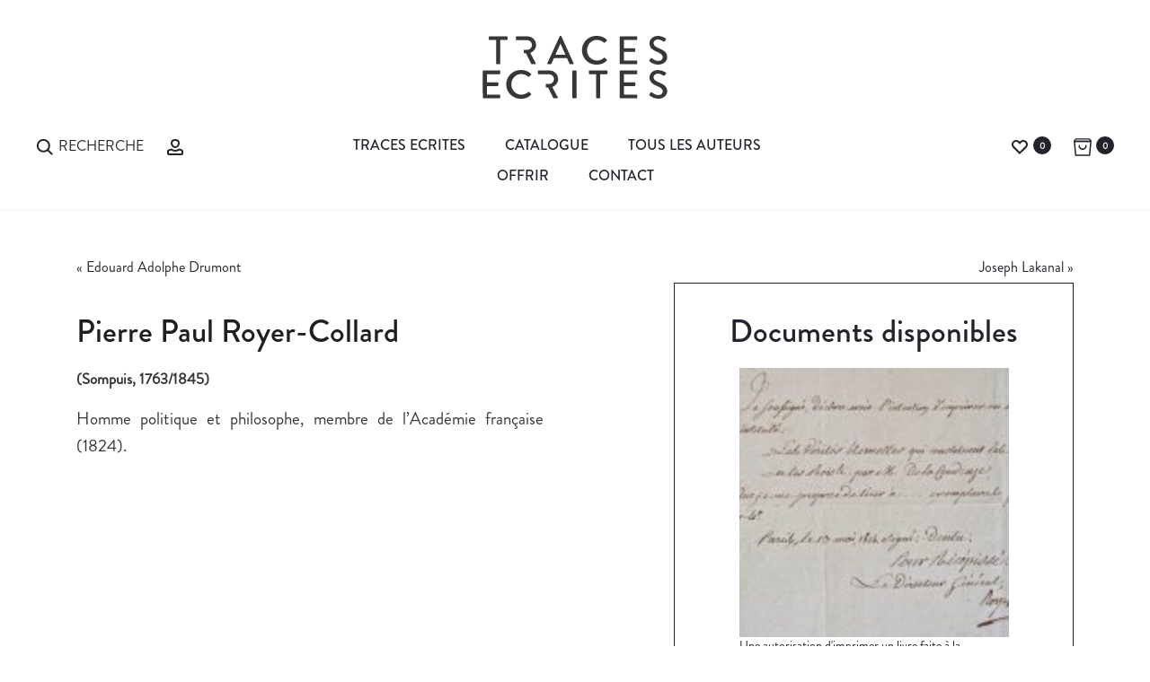

--- FILE ---
content_type: text/html; charset=UTF-8
request_url: https://www.traces-ecrites.com/auteurs/pierre-paul-royer-collard/
body_size: 39054
content:
<!DOCTYPE html>
<html lang="fr-FR">
<head>
<meta charset="UTF-8">
<meta name="viewport" content="width=device-width, initial-scale=1">
<link rel="profile" href="http://gmpg.org/xfn/11">
<link rel="pingback" href="https://www.traces-ecrites.com/xmlrpc.php">
<meta name='robots' content='index, follow, max-image-preview:large, max-snippet:-1, max-video-preview:-1' />

	<!-- This site is optimized with the Yoast SEO plugin v25.3.1 - https://yoast.com/wordpress/plugins/seo/ -->
	<title>Pierre Paul Royer-Collard &#8211; Traces Écrites</title>
<link data-rocket-preload as="style" href="https://fonts.googleapis.com/css?family=Poppins%3A300%2C400%2C500%2C600%2C700&#038;subset=latin%2Clatin-ext&#038;display=swap" rel="preload">
<link href="https://fonts.googleapis.com/css?family=Poppins%3A300%2C400%2C500%2C600%2C700&#038;subset=latin%2Clatin-ext&#038;display=swap" media="print" onload="this.media=&#039;all&#039;" rel="stylesheet">
<noscript><link rel="stylesheet" href="https://fonts.googleapis.com/css?family=Poppins%3A300%2C400%2C500%2C600%2C700&#038;subset=latin%2Clatin-ext&#038;display=swap"></noscript>
	<link rel="canonical" href="https://www.traces-ecrites.com/auteurs/pierre-paul-royer-collard/" />
	<meta property="og:locale" content="fr_FR" />
	<meta property="og:type" content="article" />
	<meta property="og:title" content="Pierre Paul Royer-Collard &#8211; Traces Écrites" />
	<meta property="og:description" content="Homme politique et philosophe, membre de l&rsquo;Académie française (1824)." />
	<meta property="og:url" content="https://www.traces-ecrites.com/auteurs/pierre-paul-royer-collard/" />
	<meta property="og:site_name" content="Traces Écrites" />
	<meta property="article:publisher" content="https://www.facebook.com/tracesecrites1994" />
	<meta property="article:modified_time" content="2017-07-21T06:40:02+00:00" />
	<meta name="twitter:card" content="summary_large_image" />
	<script type="application/ld+json" class="yoast-schema-graph">{"@context":"https://schema.org","@graph":[{"@type":"WebPage","@id":"https://www.traces-ecrites.com/auteurs/pierre-paul-royer-collard/","url":"https://www.traces-ecrites.com/auteurs/pierre-paul-royer-collard/","name":"Pierre Paul Royer-Collard &#8211; Traces Écrites","isPartOf":{"@id":"https://www.traces-ecrites.com/#website"},"datePublished":"2017-03-28T05:32:12+00:00","dateModified":"2017-07-21T06:40:02+00:00","breadcrumb":{"@id":"https://www.traces-ecrites.com/auteurs/pierre-paul-royer-collard/#breadcrumb"},"inLanguage":"fr-FR","potentialAction":[{"@type":"ReadAction","target":["https://www.traces-ecrites.com/auteurs/pierre-paul-royer-collard/"]}]},{"@type":"BreadcrumbList","@id":"https://www.traces-ecrites.com/auteurs/pierre-paul-royer-collard/#breadcrumb","itemListElement":[{"@type":"ListItem","position":1,"name":"Accueil","item":"https://www.traces-ecrites.com/"},{"@type":"ListItem","position":2,"name":"Auteurs","item":"https://www.traces-ecrites.com/auteurs/"},{"@type":"ListItem","position":3,"name":"Pierre Paul Royer-Collard"}]},{"@type":"WebSite","@id":"https://www.traces-ecrites.com/#website","url":"https://www.traces-ecrites.com/","name":"Traces Ecrites","description":"Autographe, autographes, lettre autographe, document historique","publisher":{"@id":"https://www.traces-ecrites.com/#organization"},"potentialAction":[{"@type":"SearchAction","target":{"@type":"EntryPoint","urlTemplate":"https://www.traces-ecrites.com/?s={search_term_string}"},"query-input":{"@type":"PropertyValueSpecification","valueRequired":true,"valueName":"search_term_string"}}],"inLanguage":"fr-FR"},{"@type":"Organization","@id":"https://www.traces-ecrites.com/#organization","name":"Traces Écrites - Emmanuel Lorient","url":"https://www.traces-ecrites.com/","logo":{"@type":"ImageObject","inLanguage":"fr-FR","@id":"https://www.traces-ecrites.com/#/schema/logo/image/","url":"https://www.traces-ecrites.com/wp-content/uploads/2025/06/traces-ecrites-logotype-2025.svg","contentUrl":"https://www.traces-ecrites.com/wp-content/uploads/2025/06/traces-ecrites-logotype-2025.svg","width":415,"height":141,"caption":"Traces Écrites - Emmanuel Lorient"},"image":{"@id":"https://www.traces-ecrites.com/#/schema/logo/image/"},"sameAs":["https://www.facebook.com/tracesecrites1994","http://www.instagram.com/traces.ecrites"]}]}</script>
	<!-- / Yoast SEO plugin. -->


<link href='https://fonts.gstatic.com' crossorigin rel='preconnect' />
<link rel="alternate" type="application/rss+xml" title="Traces Écrites &raquo; Flux" href="https://www.traces-ecrites.com/feed/" />
<link rel="alternate" type="application/rss+xml" title="Traces Écrites &raquo; Flux des commentaires" href="https://www.traces-ecrites.com/comments/feed/" />
<link rel='stylesheet' id='trace_search_select-css' href='https://www.traces-ecrites.com/wp-content/plugins/tsearch/select2.min.css?ver=6.6.4' type='text/css' media='all' />
<link rel='stylesheet' id='trace_search_style-css' href='https://www.traces-ecrites.com/wp-content/plugins/tsearch/style.min.css?ver=6.6.4' type='text/css' media='all' />
<style id='wp-emoji-styles-inline-css' type='text/css'>

	img.wp-smiley, img.emoji {
		display: inline !important;
		border: none !important;
		box-shadow: none !important;
		height: 1em !important;
		width: 1em !important;
		margin: 0 0.07em !important;
		vertical-align: -0.1em !important;
		background: none !important;
		padding: 0 !important;
	}
</style>
<link data-minify="1" rel='stylesheet' id='rs-plugin-settings-css' href='https://www.traces-ecrites.com/wp-content/cache/min/1/wp-content/plugins/revslider/public/assets/css/settings.css?ver=1758570120' type='text/css' media='all' />
<style id='rs-plugin-settings-inline-css' type='text/css'>
#rs-demo-id {}
</style>
<link data-minify="1" rel='stylesheet' id='uaf_client_css-css' href='https://www.traces-ecrites.com/wp-content/cache/min/1/wp-content/uploads/useanyfont/uaf.css?ver=1758570120' type='text/css' media='all' />
<link data-minify="1" rel='stylesheet' id='woof-css' href='https://www.traces-ecrites.com/wp-content/cache/min/1/wp-content/plugins/woocommerce-products-filter/css/front.css?ver=1758570120' type='text/css' media='all' />
<link rel='stylesheet' id='chosen-drop-down-css' href='https://www.traces-ecrites.com/wp-content/plugins/woocommerce-products-filter/js/chosen/chosen.min.css?ver=6.6.4' type='text/css' media='all' />
<link data-minify="1" rel='stylesheet' id='icheck-jquery-color-css' href='https://www.traces-ecrites.com/wp-content/cache/min/1/wp-content/plugins/woocommerce-products-filter/js/icheck/skins/flat/aero.css?ver=1758570120' type='text/css' media='all' />
<link data-minify="1" rel='stylesheet' id='woof_by_author_html_items-css' href='https://www.traces-ecrites.com/wp-content/cache/min/1/wp-content/plugins/woocommerce-products-filter/ext/by_author/css/by_author.css?ver=1758570120' type='text/css' media='all' />
<link data-minify="1" rel='stylesheet' id='woof_by_instock_html_items-css' href='https://www.traces-ecrites.com/wp-content/cache/min/1/wp-content/plugins/woocommerce-products-filter/ext/by_instock/css/by_instock.css?ver=1758570120' type='text/css' media='all' />
<link rel='stylesheet' id='woof_by_new_html_items-css' href='https://www.traces-ecrites.com/wp-content/plugins/woocommerce-products-filter/ext/by_new/css/by_new.css?ver=6.6.4' type='text/css' media='all' />
<link data-minify="1" rel='stylesheet' id='woocommerce-general-css' href='https://www.traces-ecrites.com/wp-content/cache/min/1/wp-content/plugins/woocommerce/assets/css/woocommerce.css?ver=1758570120' type='text/css' media='all' />

<link data-minify="1" rel='stylesheet' id='font-awesome-css' href='https://www.traces-ecrites.com/wp-content/cache/min/1/wp-content/plugins/js_composer/assets/lib/bower/font-awesome/css/font-awesome.min.css?ver=1758570120' type='text/css' media='all' />
<link data-minify="1" rel='stylesheet' id='bootstrap-css' href='https://www.traces-ecrites.com/wp-content/cache/min/1/wp-content/themes/traces-ecrites/css/bootstrap.css?ver=1758570120' type='text/css' media='all' />
<link data-minify="1" rel='stylesheet' id='sober-css' href='https://www.traces-ecrites.com/wp-content/cache/min/1/wp-content/themes/traces-ecrites/style.css?ver=1758570120' type='text/css' media='all' />
<style id='sober-inline-css' type='text/css'>
.sober-popup.popup-layout-fullscreen, .sober-popup-backdrop {background-color: rgba(35,35,44,0.5); }body,button,input,select,textarea{font-size: 24px;font-weight: 400;color: #383639;}
</style>
<link data-minify="1" rel='stylesheet' id='soopf-css' href='https://www.traces-ecrites.com/wp-content/cache/min/1/wp-content/plugins/soo-product-filter/assets/css/frontend.css?ver=1758570120' type='text/css' media='all' />
<link data-minify="1" rel='stylesheet' id='soo-wishlist-css' href='https://www.traces-ecrites.com/wp-content/cache/min/1/wp-content/plugins/soo-wishlist/assets/css/wishlist.css?ver=1758570120' type='text/css' media='all' />
<link data-minify="1" rel='stylesheet' id='sober-child-css' href='https://www.traces-ecrites.com/wp-content/cache/min/1/wp-content/themes/traces-ecrites-child/style.css?ver=1758570120' type='text/css' media='all' />
<script type="text/template" id="tmpl-variation-template">
	<div class="woocommerce-variation-description">
		{{{ data.variation.variation_description }}}
	</div>

	<div class="woocommerce-variation-price">
		{{{ data.variation.price_html }}}
	</div>

	<div class="woocommerce-variation-availability">
		{{{ data.variation.availability_html }}}
	</div>
</script>
<script type="text/template" id="tmpl-unavailable-variation-template">
	<p>Désolé, ce produit n&rsquo;est pas disponible. Veuillez choisir une combinaison différente.</p>
</script>
<script type="text/javascript" src="https://www.traces-ecrites.com/wp-includes/js/jquery/jquery.min.js?ver=3.7.1" id="jquery-core-js"></script>
<script type="text/javascript" src="https://www.traces-ecrites.com/wp-includes/js/jquery/jquery-migrate.min.js?ver=3.4.1" id="jquery-migrate-js"></script>
<script type="text/javascript" src="https://www.traces-ecrites.com/wp-content/plugins/revslider/public/assets/js/jquery.themepunch.tools.min.js?ver=5.4.3&#039; defer=&#039;defer" id="tp-tools-js"></script>
<script type="text/javascript" src="https://www.traces-ecrites.com/wp-content/plugins/revslider/public/assets/js/jquery.themepunch.revolution.min.js?ver=5.4.3&#039; defer=&#039;defer" id="revmin-js"></script>
<script type="text/javascript" id="wc-add-to-cart-js-extra">
/* <![CDATA[ */
var wc_add_to_cart_params = {"ajax_url":"\/wp-admin\/admin-ajax.php","wc_ajax_url":"\/auteurs\/pierre-paul-royer-collard\/?wc-ajax=%%endpoint%%","i18n_view_cart":"Voir le panier","cart_url":"https:\/\/www.traces-ecrites.com\/panier\/","is_cart":"","cart_redirect_after_add":"no"};
/* ]]> */
</script>
<script type="text/javascript" src="//www.traces-ecrites.com/wp-content/plugins/woocommerce/assets/js/frontend/add-to-cart.min.js?ver=3.0.7" id="wc-add-to-cart-js"></script>
<script data-minify="1" type="text/javascript" src="https://www.traces-ecrites.com/wp-content/cache/min/1/wp-content/plugins/js_composer/assets/js/vendors/woocommerce-add-to-cart.js?ver=1758570120" id="vc_woocommerce-add-to-cart-js-js"></script>
<link rel="https://api.w.org/" href="https://www.traces-ecrites.com/wp-json/" /><link rel="EditURI" type="application/rsd+xml" title="RSD" href="https://www.traces-ecrites.com/xmlrpc.php?rsd" />
<link rel='shortlink' href='https://www.traces-ecrites.com/?p=827' />
<link rel="alternate" title="oEmbed (JSON)" type="application/json+oembed" href="https://www.traces-ecrites.com/wp-json/oembed/1.0/embed?url=https%3A%2F%2Fwww.traces-ecrites.com%2Fauteurs%2Fpierre-paul-royer-collard%2F" />
<link rel="alternate" title="oEmbed (XML)" type="text/xml+oembed" href="https://www.traces-ecrites.com/wp-json/oembed/1.0/embed?url=https%3A%2F%2Fwww.traces-ecrites.com%2Fauteurs%2Fpierre-paul-royer-collard%2F&#038;format=xml" />

		<!-- GA Google Analytics @ https://m0n.co/ga -->
		<script async src="https://www.googletagmanager.com/gtag/js?id=G-K57R29VH32"></script>
		<script>
			window.dataLayer = window.dataLayer || [];
			function gtag(){dataLayer.push(arguments);}
			gtag('js', new Date());
			gtag('config', 'G-K57R29VH32');
		</script>

	 <script type="text/javascript">
	function hide_regions()
	{
		jQuery('.woof_container_region').hide();
	}
	
	function hide_periodes()
	{
		jQuery('.woof_container_doc_periode').hide();
	}

	function hide_regions_monde()
	{
		jQuery('.woof_container_region_monde').hide();
	}	

	// Cache le filtre regionalisme apres chaque woof
	function woof_ajax_done_handler(e) {
		jQuery('.woof_checkbox_instock_container').hide(); // hide instock

	    if(window.location.href.indexOf("regionalisme") == -1) {
	       hide_regions();
	    }
	    if(window.location.href.indexOf("voyage") == -1) {
	       hide_regions_monde();
	    }
	}
</script>

	<noscript><style>.woocommerce-product-gallery{ opacity: 1 !important; }</style></noscript>
	<meta name="generator" content="Powered by Visual Composer - drag and drop page builder for WordPress."/>
<!--[if lte IE 9]><link rel="stylesheet" type="text/css" href="https://www.traces-ecrites.com/wp-content/plugins/js_composer/assets/css/vc_lte_ie9.min.css" media="screen"><![endif]--><meta name="generator" content="Powered by Slider Revolution 5.4.3 - responsive, Mobile-Friendly Slider Plugin for WordPress with comfortable drag and drop interface." />
<link rel="icon" href="https://www.traces-ecrites.com/wp-content/uploads/2025/06/cropped-favicon-te-100x100.png" sizes="32x32" />
<link rel="icon" href="https://www.traces-ecrites.com/wp-content/uploads/2025/06/cropped-favicon-te-340x340.png" sizes="192x192" />
<link rel="apple-touch-icon" href="https://www.traces-ecrites.com/wp-content/uploads/2025/06/cropped-favicon-te-340x340.png" />
<meta name="msapplication-TileImage" content="https://www.traces-ecrites.com/wp-content/uploads/2025/06/cropped-favicon-te-340x340.png" />
<script type="text/javascript">function setREVStartSize(e){
				try{ var i=jQuery(window).width(),t=9999,r=0,n=0,l=0,f=0,s=0,h=0;					
					if(e.responsiveLevels&&(jQuery.each(e.responsiveLevels,function(e,f){f>i&&(t=r=f,l=e),i>f&&f>r&&(r=f,n=e)}),t>r&&(l=n)),f=e.gridheight[l]||e.gridheight[0]||e.gridheight,s=e.gridwidth[l]||e.gridwidth[0]||e.gridwidth,h=i/s,h=h>1?1:h,f=Math.round(h*f),"fullscreen"==e.sliderLayout){var u=(e.c.width(),jQuery(window).height());if(void 0!=e.fullScreenOffsetContainer){var c=e.fullScreenOffsetContainer.split(",");if (c) jQuery.each(c,function(e,i){u=jQuery(i).length>0?u-jQuery(i).outerHeight(!0):u}),e.fullScreenOffset.split("%").length>1&&void 0!=e.fullScreenOffset&&e.fullScreenOffset.length>0?u-=jQuery(window).height()*parseInt(e.fullScreenOffset,0)/100:void 0!=e.fullScreenOffset&&e.fullScreenOffset.length>0&&(u-=parseInt(e.fullScreenOffset,0))}f=u}else void 0!=e.minHeight&&f<e.minHeight&&(f=e.minHeight);e.c.closest(".rev_slider_wrapper").css({height:f})					
				}catch(d){console.log("Failure at Presize of Slider:"+d)}
			};</script>
		<style type="text/css" id="wp-custom-css">
			/*
Vous pouvez ajouter du CSS personnalisé ici.

Cliquez sur l’icône d’aide ci-dessus pour en savoir plus.
*/

.nav-menu a {
  font-size: 1.6rem;
  text-transform: uppercase;
	font-weight: normal;
}

.menu-item.menu-item-search span {
 font-size: 1.6rem;
  text-transform: uppercase;
	font-weight: normal;
}

.woocommerce div.product .product-share {
  font-size: 1.3rem;
}

.widget_categories li a {
  font-size: 1.4rem;
  font-weight: 500;
}

.hfeed .site-main .read-more {
  font-size: 1.6rem;
}


.wpb-js-composer .vc_tta.vc_general {
  font-size: 1.3em;
}

.single-auteur .descauteur {
  font-size: 1.9rem;
  line-height: 1.6;
  text-align: justify;
}

.woocommerce div.product div.summary {
  font-size: 1.8rem;
  text-align: center;
	line-height: 30px;
}


body {
  font-size: 16px !important;
}



.page-header .page-title {
    font-size: 90px;
    font-size: 9rem;
    color: #23232c;
    font-weight: 300;
    font-family: 'brandon-medium' !important
    margin: 0;
    line-height: 1;
    padding-bottom: 35px;
}

.topbar a {
    color: #23232c !important;
}

.docautlink {
    color: #1e1e23;
    font-weight: bold;
    display: block;
    line-height: 20px!important;
}

.sober-message-box.success .box-content, .sober-message-box.success a.close {
    color: #23232c !important;
}

.sober-message-box.success {
    background-color: #FFF !important;
    border: 1px solid #23232c !important;
}

.sober-message-box.success svg {
    fill: #23232c !important;
    stroke: #23232c!important;
}		</style>
		
        <script type="text/javascript">
            if (typeof woof_lang_custom == 'undefined') {
                var woof_lang_custom = {};//!!important
            }
            woof_lang_custom.woof_author = "By author";
        </script>
              
        <script type="text/javascript">
            if (typeof woof_lang_custom == 'undefined') {
                var woof_lang_custom = {};//!!important
            }
            woof_lang_custom.stock = "In stock";
        </script>
        
        <script type="text/javascript">
            if (typeof woof_lang_custom == 'undefined') {
                var woof_lang_custom = {};//!!important
            }
            woof_lang_custom.woof_new = "By new";
        </script>
        

        <script type="text/javascript">

            var woof_ajaxurl = "https://www.traces-ecrites.com/wp-admin/admin-ajax.php";

            var woof_lang = {
                'orderby': "orderby",
                'perpage': "per page",
                'pricerange': "price range",
                'menu_order': "menu order",
                'popularity': "popularity",
                'rating': "rating",
                'price': "price low to high",
                'price-desc': "price high to low"
            };

            if (typeof woof_lang_custom == 'undefined') {
                var woof_lang_custom = {};//!!important
            }

            //***

            var woof_is_mobile = 0;
        
            var woof_is_permalink =1;

            var woof_shop_page = "";
        
            var woof_really_curr_tax = {};

            var woof_show_price_search_button = 0;
            var woof_show_price_search_type = 0;
        
            var woof_show_price_search_type = 0;

            var swoof_search_slug = "filtre";

        
            var icheck_skin = {};
                                    icheck_skin.skin = "flat";
                icheck_skin.color = "aero";
        
            var is_woof_use_chosen =1;

            var woof_current_page_link = location.protocol + '//' + location.host + location.pathname;
            //***lets remove pagination from woof_current_page_link
            woof_current_page_link = woof_current_page_link.replace(/\page\/[0-9]+/, "");
                            woof_current_page_link = "https://www.traces-ecrites.com/catalogue/";
                            var woof_link = 'https://www.traces-ecrites.com/wp-content/plugins/woocommerce-products-filter/';

            var woof_current_values = '[]';
            //+++
            var woof_lang_loading = "Loading ...";

                        woof_lang_loading = "Chargement";
        
            var woof_lang_show_products_filter = "show products filter";
            var woof_lang_hide_products_filter = "hide products filter";
            var woof_lang_pricerange = "price range";

            //+++

            var woof_use_beauty_scroll =0;
            //+++
            var woof_autosubmit =1;
            var woof_ajaxurl = "https://www.traces-ecrites.com/wp-admin/admin-ajax.php";
            var woof_submit_link = "";
            var woof_is_ajax = 0;
            var woof_ajax_redraw = 0;
            var woof_ajax_page_num =1;
            var woof_ajax_first_done = false;
            var woof_checkboxes_slide_flag = true;


            //toggles
            var woof_toggle_type = "text";

            var woof_toggle_closed_text = "-";
            var woof_toggle_opened_text = "+";

            var woof_toggle_closed_image = "https://www.traces-ecrites.com/wp-content/plugins/woocommerce-products-filter/img/plus3.png";
            var woof_toggle_opened_image = "https://www.traces-ecrites.com/wp-content/plugins/woocommerce-products-filter/img/minus3.png";


            //indexes which can be displayed in red buttons panel
                    var woof_accept_array = ["min_price", "orderby", "perpage", "woof_author","stock","woof_new","doc_type","region_monde","region","motcle","doc_format","doc_theme","doc_periode","doc_prix","doc_emplacement","product_visibility","product_cat","product_tag"];

        

            var woof_overlay_skin = "default";
            jQuery(function () {
                woof_current_values = jQuery.parseJSON(woof_current_values);
                if (woof_current_values.length == 0) {
                    woof_current_values = {};
                }

            });
            //***
            //for extensions

            var woof_ext_init_functions = null;
                        woof_ext_init_functions = '{"by_instock":"woof_init_instock"}';
        

            //***
            function woof_js_after_ajax_done() {
                jQuery(document).trigger('woof_ajax_done');
        document.location.href = "#woof_results_by_ajax";            }
        </script>
        <style id="kirki-inline-styles">@media screen and (max-width: 767px){.mobile-menu{width:85%;}}/* devanagari */
@font-face {
  font-family: 'Poppins';
  font-style: normal;
  font-weight: 400;
  font-display: swap;
  src: url(https://www.traces-ecrites.com/wp-content/fonts/poppins/pxiEyp8kv8JHgFVrJJbecmNE.woff2) format('woff2');
  unicode-range: U+0900-097F, U+1CD0-1CF9, U+200C-200D, U+20A8, U+20B9, U+20F0, U+25CC, U+A830-A839, U+A8E0-A8FF, U+11B00-11B09;
}
/* latin-ext */
@font-face {
  font-family: 'Poppins';
  font-style: normal;
  font-weight: 400;
  font-display: swap;
  src: url(https://www.traces-ecrites.com/wp-content/fonts/poppins/pxiEyp8kv8JHgFVrJJnecmNE.woff2) format('woff2');
  unicode-range: U+0100-02BA, U+02BD-02C5, U+02C7-02CC, U+02CE-02D7, U+02DD-02FF, U+0304, U+0308, U+0329, U+1D00-1DBF, U+1E00-1E9F, U+1EF2-1EFF, U+2020, U+20A0-20AB, U+20AD-20C0, U+2113, U+2C60-2C7F, U+A720-A7FF;
}
/* latin */
@font-face {
  font-family: 'Poppins';
  font-style: normal;
  font-weight: 400;
  font-display: swap;
  src: url(https://www.traces-ecrites.com/wp-content/fonts/poppins/pxiEyp8kv8JHgFVrJJfecg.woff2) format('woff2');
  unicode-range: U+0000-00FF, U+0131, U+0152-0153, U+02BB-02BC, U+02C6, U+02DA, U+02DC, U+0304, U+0308, U+0329, U+2000-206F, U+20AC, U+2122, U+2191, U+2193, U+2212, U+2215, U+FEFF, U+FFFD;
}
/* devanagari */
@font-face {
  font-family: 'Poppins';
  font-style: normal;
  font-weight: 500;
  font-display: swap;
  src: url(https://www.traces-ecrites.com/wp-content/fonts/poppins/pxiByp8kv8JHgFVrLGT9Z11lFc-K.woff2) format('woff2');
  unicode-range: U+0900-097F, U+1CD0-1CF9, U+200C-200D, U+20A8, U+20B9, U+20F0, U+25CC, U+A830-A839, U+A8E0-A8FF, U+11B00-11B09;
}
/* latin-ext */
@font-face {
  font-family: 'Poppins';
  font-style: normal;
  font-weight: 500;
  font-display: swap;
  src: url(https://www.traces-ecrites.com/wp-content/fonts/poppins/pxiByp8kv8JHgFVrLGT9Z1JlFc-K.woff2) format('woff2');
  unicode-range: U+0100-02BA, U+02BD-02C5, U+02C7-02CC, U+02CE-02D7, U+02DD-02FF, U+0304, U+0308, U+0329, U+1D00-1DBF, U+1E00-1E9F, U+1EF2-1EFF, U+2020, U+20A0-20AB, U+20AD-20C0, U+2113, U+2C60-2C7F, U+A720-A7FF;
}
/* latin */
@font-face {
  font-family: 'Poppins';
  font-style: normal;
  font-weight: 500;
  font-display: swap;
  src: url(https://www.traces-ecrites.com/wp-content/fonts/poppins/pxiByp8kv8JHgFVrLGT9Z1xlFQ.woff2) format('woff2');
  unicode-range: U+0000-00FF, U+0131, U+0152-0153, U+02BB-02BC, U+02C6, U+02DA, U+02DC, U+0304, U+0308, U+0329, U+2000-206F, U+20AC, U+2122, U+2191, U+2193, U+2212, U+2215, U+FEFF, U+FFFD;
}
/* devanagari */
@font-face {
  font-family: 'Poppins';
  font-style: normal;
  font-weight: 600;
  font-display: swap;
  src: url(https://www.traces-ecrites.com/wp-content/fonts/poppins/pxiByp8kv8JHgFVrLEj6Z11lFc-K.woff2) format('woff2');
  unicode-range: U+0900-097F, U+1CD0-1CF9, U+200C-200D, U+20A8, U+20B9, U+20F0, U+25CC, U+A830-A839, U+A8E0-A8FF, U+11B00-11B09;
}
/* latin-ext */
@font-face {
  font-family: 'Poppins';
  font-style: normal;
  font-weight: 600;
  font-display: swap;
  src: url(https://www.traces-ecrites.com/wp-content/fonts/poppins/pxiByp8kv8JHgFVrLEj6Z1JlFc-K.woff2) format('woff2');
  unicode-range: U+0100-02BA, U+02BD-02C5, U+02C7-02CC, U+02CE-02D7, U+02DD-02FF, U+0304, U+0308, U+0329, U+1D00-1DBF, U+1E00-1E9F, U+1EF2-1EFF, U+2020, U+20A0-20AB, U+20AD-20C0, U+2113, U+2C60-2C7F, U+A720-A7FF;
}
/* latin */
@font-face {
  font-family: 'Poppins';
  font-style: normal;
  font-weight: 600;
  font-display: swap;
  src: url(https://www.traces-ecrites.com/wp-content/fonts/poppins/pxiByp8kv8JHgFVrLEj6Z1xlFQ.woff2) format('woff2');
  unicode-range: U+0000-00FF, U+0131, U+0152-0153, U+02BB-02BC, U+02C6, U+02DA, U+02DC, U+0304, U+0308, U+0329, U+2000-206F, U+20AC, U+2122, U+2191, U+2193, U+2212, U+2215, U+FEFF, U+FFFD;
}
/* devanagari */
@font-face {
  font-family: 'Poppins';
  font-style: normal;
  font-weight: 700;
  font-display: swap;
  src: url(https://www.traces-ecrites.com/wp-content/fonts/poppins/pxiByp8kv8JHgFVrLCz7Z11lFc-K.woff2) format('woff2');
  unicode-range: U+0900-097F, U+1CD0-1CF9, U+200C-200D, U+20A8, U+20B9, U+20F0, U+25CC, U+A830-A839, U+A8E0-A8FF, U+11B00-11B09;
}
/* latin-ext */
@font-face {
  font-family: 'Poppins';
  font-style: normal;
  font-weight: 700;
  font-display: swap;
  src: url(https://www.traces-ecrites.com/wp-content/fonts/poppins/pxiByp8kv8JHgFVrLCz7Z1JlFc-K.woff2) format('woff2');
  unicode-range: U+0100-02BA, U+02BD-02C5, U+02C7-02CC, U+02CE-02D7, U+02DD-02FF, U+0304, U+0308, U+0329, U+1D00-1DBF, U+1E00-1E9F, U+1EF2-1EFF, U+2020, U+20A0-20AB, U+20AD-20C0, U+2113, U+2C60-2C7F, U+A720-A7FF;
}
/* latin */
@font-face {
  font-family: 'Poppins';
  font-style: normal;
  font-weight: 700;
  font-display: swap;
  src: url(https://www.traces-ecrites.com/wp-content/fonts/poppins/pxiByp8kv8JHgFVrLCz7Z1xlFQ.woff2) format('woff2');
  unicode-range: U+0000-00FF, U+0131, U+0152-0153, U+02BB-02BC, U+02C6, U+02DA, U+02DC, U+0304, U+0308, U+0329, U+2000-206F, U+20AC, U+2122, U+2191, U+2193, U+2212, U+2215, U+FEFF, U+FFFD;
}/* devanagari */
@font-face {
  font-family: 'Poppins';
  font-style: normal;
  font-weight: 400;
  font-display: swap;
  src: url(https://www.traces-ecrites.com/wp-content/fonts/poppins/pxiEyp8kv8JHgFVrJJbecmNE.woff2) format('woff2');
  unicode-range: U+0900-097F, U+1CD0-1CF9, U+200C-200D, U+20A8, U+20B9, U+20F0, U+25CC, U+A830-A839, U+A8E0-A8FF, U+11B00-11B09;
}
/* latin-ext */
@font-face {
  font-family: 'Poppins';
  font-style: normal;
  font-weight: 400;
  font-display: swap;
  src: url(https://www.traces-ecrites.com/wp-content/fonts/poppins/pxiEyp8kv8JHgFVrJJnecmNE.woff2) format('woff2');
  unicode-range: U+0100-02BA, U+02BD-02C5, U+02C7-02CC, U+02CE-02D7, U+02DD-02FF, U+0304, U+0308, U+0329, U+1D00-1DBF, U+1E00-1E9F, U+1EF2-1EFF, U+2020, U+20A0-20AB, U+20AD-20C0, U+2113, U+2C60-2C7F, U+A720-A7FF;
}
/* latin */
@font-face {
  font-family: 'Poppins';
  font-style: normal;
  font-weight: 400;
  font-display: swap;
  src: url(https://www.traces-ecrites.com/wp-content/fonts/poppins/pxiEyp8kv8JHgFVrJJfecg.woff2) format('woff2');
  unicode-range: U+0000-00FF, U+0131, U+0152-0153, U+02BB-02BC, U+02C6, U+02DA, U+02DC, U+0304, U+0308, U+0329, U+2000-206F, U+20AC, U+2122, U+2191, U+2193, U+2212, U+2215, U+FEFF, U+FFFD;
}
/* devanagari */
@font-face {
  font-family: 'Poppins';
  font-style: normal;
  font-weight: 500;
  font-display: swap;
  src: url(https://www.traces-ecrites.com/wp-content/fonts/poppins/pxiByp8kv8JHgFVrLGT9Z11lFc-K.woff2) format('woff2');
  unicode-range: U+0900-097F, U+1CD0-1CF9, U+200C-200D, U+20A8, U+20B9, U+20F0, U+25CC, U+A830-A839, U+A8E0-A8FF, U+11B00-11B09;
}
/* latin-ext */
@font-face {
  font-family: 'Poppins';
  font-style: normal;
  font-weight: 500;
  font-display: swap;
  src: url(https://www.traces-ecrites.com/wp-content/fonts/poppins/pxiByp8kv8JHgFVrLGT9Z1JlFc-K.woff2) format('woff2');
  unicode-range: U+0100-02BA, U+02BD-02C5, U+02C7-02CC, U+02CE-02D7, U+02DD-02FF, U+0304, U+0308, U+0329, U+1D00-1DBF, U+1E00-1E9F, U+1EF2-1EFF, U+2020, U+20A0-20AB, U+20AD-20C0, U+2113, U+2C60-2C7F, U+A720-A7FF;
}
/* latin */
@font-face {
  font-family: 'Poppins';
  font-style: normal;
  font-weight: 500;
  font-display: swap;
  src: url(https://www.traces-ecrites.com/wp-content/fonts/poppins/pxiByp8kv8JHgFVrLGT9Z1xlFQ.woff2) format('woff2');
  unicode-range: U+0000-00FF, U+0131, U+0152-0153, U+02BB-02BC, U+02C6, U+02DA, U+02DC, U+0304, U+0308, U+0329, U+2000-206F, U+20AC, U+2122, U+2191, U+2193, U+2212, U+2215, U+FEFF, U+FFFD;
}
/* devanagari */
@font-face {
  font-family: 'Poppins';
  font-style: normal;
  font-weight: 600;
  font-display: swap;
  src: url(https://www.traces-ecrites.com/wp-content/fonts/poppins/pxiByp8kv8JHgFVrLEj6Z11lFc-K.woff2) format('woff2');
  unicode-range: U+0900-097F, U+1CD0-1CF9, U+200C-200D, U+20A8, U+20B9, U+20F0, U+25CC, U+A830-A839, U+A8E0-A8FF, U+11B00-11B09;
}
/* latin-ext */
@font-face {
  font-family: 'Poppins';
  font-style: normal;
  font-weight: 600;
  font-display: swap;
  src: url(https://www.traces-ecrites.com/wp-content/fonts/poppins/pxiByp8kv8JHgFVrLEj6Z1JlFc-K.woff2) format('woff2');
  unicode-range: U+0100-02BA, U+02BD-02C5, U+02C7-02CC, U+02CE-02D7, U+02DD-02FF, U+0304, U+0308, U+0329, U+1D00-1DBF, U+1E00-1E9F, U+1EF2-1EFF, U+2020, U+20A0-20AB, U+20AD-20C0, U+2113, U+2C60-2C7F, U+A720-A7FF;
}
/* latin */
@font-face {
  font-family: 'Poppins';
  font-style: normal;
  font-weight: 600;
  font-display: swap;
  src: url(https://www.traces-ecrites.com/wp-content/fonts/poppins/pxiByp8kv8JHgFVrLEj6Z1xlFQ.woff2) format('woff2');
  unicode-range: U+0000-00FF, U+0131, U+0152-0153, U+02BB-02BC, U+02C6, U+02DA, U+02DC, U+0304, U+0308, U+0329, U+2000-206F, U+20AC, U+2122, U+2191, U+2193, U+2212, U+2215, U+FEFF, U+FFFD;
}
/* devanagari */
@font-face {
  font-family: 'Poppins';
  font-style: normal;
  font-weight: 700;
  font-display: swap;
  src: url(https://www.traces-ecrites.com/wp-content/fonts/poppins/pxiByp8kv8JHgFVrLCz7Z11lFc-K.woff2) format('woff2');
  unicode-range: U+0900-097F, U+1CD0-1CF9, U+200C-200D, U+20A8, U+20B9, U+20F0, U+25CC, U+A830-A839, U+A8E0-A8FF, U+11B00-11B09;
}
/* latin-ext */
@font-face {
  font-family: 'Poppins';
  font-style: normal;
  font-weight: 700;
  font-display: swap;
  src: url(https://www.traces-ecrites.com/wp-content/fonts/poppins/pxiByp8kv8JHgFVrLCz7Z1JlFc-K.woff2) format('woff2');
  unicode-range: U+0100-02BA, U+02BD-02C5, U+02C7-02CC, U+02CE-02D7, U+02DD-02FF, U+0304, U+0308, U+0329, U+1D00-1DBF, U+1E00-1E9F, U+1EF2-1EFF, U+2020, U+20A0-20AB, U+20AD-20C0, U+2113, U+2C60-2C7F, U+A720-A7FF;
}
/* latin */
@font-face {
  font-family: 'Poppins';
  font-style: normal;
  font-weight: 700;
  font-display: swap;
  src: url(https://www.traces-ecrites.com/wp-content/fonts/poppins/pxiByp8kv8JHgFVrLCz7Z1xlFQ.woff2) format('woff2');
  unicode-range: U+0000-00FF, U+0131, U+0152-0153, U+02BB-02BC, U+02C6, U+02DA, U+02DC, U+0304, U+0308, U+0329, U+2000-206F, U+20AC, U+2122, U+2191, U+2193, U+2212, U+2215, U+FEFF, U+FFFD;
}/* devanagari */
@font-face {
  font-family: 'Poppins';
  font-style: normal;
  font-weight: 400;
  font-display: swap;
  src: url(https://www.traces-ecrites.com/wp-content/fonts/poppins/pxiEyp8kv8JHgFVrJJbecmNE.woff2) format('woff2');
  unicode-range: U+0900-097F, U+1CD0-1CF9, U+200C-200D, U+20A8, U+20B9, U+20F0, U+25CC, U+A830-A839, U+A8E0-A8FF, U+11B00-11B09;
}
/* latin-ext */
@font-face {
  font-family: 'Poppins';
  font-style: normal;
  font-weight: 400;
  font-display: swap;
  src: url(https://www.traces-ecrites.com/wp-content/fonts/poppins/pxiEyp8kv8JHgFVrJJnecmNE.woff2) format('woff2');
  unicode-range: U+0100-02BA, U+02BD-02C5, U+02C7-02CC, U+02CE-02D7, U+02DD-02FF, U+0304, U+0308, U+0329, U+1D00-1DBF, U+1E00-1E9F, U+1EF2-1EFF, U+2020, U+20A0-20AB, U+20AD-20C0, U+2113, U+2C60-2C7F, U+A720-A7FF;
}
/* latin */
@font-face {
  font-family: 'Poppins';
  font-style: normal;
  font-weight: 400;
  font-display: swap;
  src: url(https://www.traces-ecrites.com/wp-content/fonts/poppins/pxiEyp8kv8JHgFVrJJfecg.woff2) format('woff2');
  unicode-range: U+0000-00FF, U+0131, U+0152-0153, U+02BB-02BC, U+02C6, U+02DA, U+02DC, U+0304, U+0308, U+0329, U+2000-206F, U+20AC, U+2122, U+2191, U+2193, U+2212, U+2215, U+FEFF, U+FFFD;
}
/* devanagari */
@font-face {
  font-family: 'Poppins';
  font-style: normal;
  font-weight: 500;
  font-display: swap;
  src: url(https://www.traces-ecrites.com/wp-content/fonts/poppins/pxiByp8kv8JHgFVrLGT9Z11lFc-K.woff2) format('woff2');
  unicode-range: U+0900-097F, U+1CD0-1CF9, U+200C-200D, U+20A8, U+20B9, U+20F0, U+25CC, U+A830-A839, U+A8E0-A8FF, U+11B00-11B09;
}
/* latin-ext */
@font-face {
  font-family: 'Poppins';
  font-style: normal;
  font-weight: 500;
  font-display: swap;
  src: url(https://www.traces-ecrites.com/wp-content/fonts/poppins/pxiByp8kv8JHgFVrLGT9Z1JlFc-K.woff2) format('woff2');
  unicode-range: U+0100-02BA, U+02BD-02C5, U+02C7-02CC, U+02CE-02D7, U+02DD-02FF, U+0304, U+0308, U+0329, U+1D00-1DBF, U+1E00-1E9F, U+1EF2-1EFF, U+2020, U+20A0-20AB, U+20AD-20C0, U+2113, U+2C60-2C7F, U+A720-A7FF;
}
/* latin */
@font-face {
  font-family: 'Poppins';
  font-style: normal;
  font-weight: 500;
  font-display: swap;
  src: url(https://www.traces-ecrites.com/wp-content/fonts/poppins/pxiByp8kv8JHgFVrLGT9Z1xlFQ.woff2) format('woff2');
  unicode-range: U+0000-00FF, U+0131, U+0152-0153, U+02BB-02BC, U+02C6, U+02DA, U+02DC, U+0304, U+0308, U+0329, U+2000-206F, U+20AC, U+2122, U+2191, U+2193, U+2212, U+2215, U+FEFF, U+FFFD;
}
/* devanagari */
@font-face {
  font-family: 'Poppins';
  font-style: normal;
  font-weight: 600;
  font-display: swap;
  src: url(https://www.traces-ecrites.com/wp-content/fonts/poppins/pxiByp8kv8JHgFVrLEj6Z11lFc-K.woff2) format('woff2');
  unicode-range: U+0900-097F, U+1CD0-1CF9, U+200C-200D, U+20A8, U+20B9, U+20F0, U+25CC, U+A830-A839, U+A8E0-A8FF, U+11B00-11B09;
}
/* latin-ext */
@font-face {
  font-family: 'Poppins';
  font-style: normal;
  font-weight: 600;
  font-display: swap;
  src: url(https://www.traces-ecrites.com/wp-content/fonts/poppins/pxiByp8kv8JHgFVrLEj6Z1JlFc-K.woff2) format('woff2');
  unicode-range: U+0100-02BA, U+02BD-02C5, U+02C7-02CC, U+02CE-02D7, U+02DD-02FF, U+0304, U+0308, U+0329, U+1D00-1DBF, U+1E00-1E9F, U+1EF2-1EFF, U+2020, U+20A0-20AB, U+20AD-20C0, U+2113, U+2C60-2C7F, U+A720-A7FF;
}
/* latin */
@font-face {
  font-family: 'Poppins';
  font-style: normal;
  font-weight: 600;
  font-display: swap;
  src: url(https://www.traces-ecrites.com/wp-content/fonts/poppins/pxiByp8kv8JHgFVrLEj6Z1xlFQ.woff2) format('woff2');
  unicode-range: U+0000-00FF, U+0131, U+0152-0153, U+02BB-02BC, U+02C6, U+02DA, U+02DC, U+0304, U+0308, U+0329, U+2000-206F, U+20AC, U+2122, U+2191, U+2193, U+2212, U+2215, U+FEFF, U+FFFD;
}
/* devanagari */
@font-face {
  font-family: 'Poppins';
  font-style: normal;
  font-weight: 700;
  font-display: swap;
  src: url(https://www.traces-ecrites.com/wp-content/fonts/poppins/pxiByp8kv8JHgFVrLCz7Z11lFc-K.woff2) format('woff2');
  unicode-range: U+0900-097F, U+1CD0-1CF9, U+200C-200D, U+20A8, U+20B9, U+20F0, U+25CC, U+A830-A839, U+A8E0-A8FF, U+11B00-11B09;
}
/* latin-ext */
@font-face {
  font-family: 'Poppins';
  font-style: normal;
  font-weight: 700;
  font-display: swap;
  src: url(https://www.traces-ecrites.com/wp-content/fonts/poppins/pxiByp8kv8JHgFVrLCz7Z1JlFc-K.woff2) format('woff2');
  unicode-range: U+0100-02BA, U+02BD-02C5, U+02C7-02CC, U+02CE-02D7, U+02DD-02FF, U+0304, U+0308, U+0329, U+1D00-1DBF, U+1E00-1E9F, U+1EF2-1EFF, U+2020, U+20A0-20AB, U+20AD-20C0, U+2113, U+2C60-2C7F, U+A720-A7FF;
}
/* latin */
@font-face {
  font-family: 'Poppins';
  font-style: normal;
  font-weight: 700;
  font-display: swap;
  src: url(https://www.traces-ecrites.com/wp-content/fonts/poppins/pxiByp8kv8JHgFVrLCz7Z1xlFQ.woff2) format('woff2');
  unicode-range: U+0000-00FF, U+0131, U+0152-0153, U+02BB-02BC, U+02C6, U+02DA, U+02DC, U+0304, U+0308, U+0329, U+2000-206F, U+20AC, U+2122, U+2191, U+2193, U+2212, U+2215, U+FEFF, U+FFFD;
}</style><noscript><style type="text/css"> .wpb_animate_when_almost_visible { opacity: 1; }</style></noscript><noscript><style id="rocket-lazyload-nojs-css">.rll-youtube-player, [data-lazy-src]{display:none !important;}</style></noscript><meta name="generator" content="WP Rocket 3.19.1.2" data-wpr-features="wpr_minify_js wpr_lazyload_images wpr_minify_css wpr_preload_links wpr_desktop" /></head>

<body class="auteur-template-default single single-auteur postid-827  sidebar-single-right topbar-disabled header-v5 header-white header-hoverable no-page-header page-header-style-normal page-header-color shop-hover-thumbnail blog-classic shop-navigation-links wpb-js-composer js-comp-ver-5.1.1 vc_responsive">

<div data-rocket-location-hash="9c4c9fb08d004d65c15e6dd3efdcf581" id="svg-defs" class="svg-defs hidden"><svg xmlns="http://www.w3.org/2000/svg" xmlns:xlink="http://www.w3.org/1999/xlink"><symbol viewBox="0 0 20 20" id="backtotop-arrow"><path d="M9 5v14h2V5h3l-4-4-4 4z"/></symbol><symbol viewBox="0 0 20 20" id="basket-addtocart"><path fill="none" stroke-width="2" stroke-linejoin="round" stroke-miterlimit="10" d="M2.492 6l1 7H14l4-7z"/><circle cx="4.492" cy="16.624" r="1.5"/><circle cx="11" cy="16.624" r="1.5"/><path fill="none" stroke-width="2" stroke-linecap="round" stroke-miterlimit="10" d="M2 2h3"/></symbol><symbol viewBox="0 0 42000 64002" shape-rendering="geometricPrecision" text-rendering="geometricPrecision" image-rendering="optimizeQuality" fill-rule="evenodd" clip-rule="evenodd" id="chair"><defs><style>.acfil0{fill:#27afb7;fill-rule:nonzero}</style></defs><path class="acfil0" d="M11999 0h18002c1102 0 2102 451 2825 1174l-2 2c726 726 1176 1728 1176 2823v27002c0 1097-450 2095-1174 2820l-5 5c-725 724-1723 1174-2820 1174h-8001v2000h11430c984 0 1878 403 2523 1048v5c645 646 1048 1540 1048 2519v1415l1003-18-12-8968h-2019v-9000h6028v9000h-2017l13 9947 1 978-981 18-2015 35v450c0 980-403 1873-1048 2519v5c-645 645-1539 1048-2523 1048H22001v11000h10000v5000h-2001v-3000h-8000v2999h-2001v-2999h-8000v3000H9998v-5000h10000V48001H8568c-984 0-1878-403-2523-1048v-5c-645-646-1048-1539-1048-2519v-469l-2015-35-985-18 5-981 50-9775H-2v-9150h5999v9150H4043l-45 8799 999 18v-1396c0-979 403-1873 1048-2519v-5c645-645 1539-1048 2523-1048h11430v-2000h-8001c-1097 0-2095-450-2820-1174l-5-5c-724-725-1174-1723-1174-2820V3999c0-1095 450-2096 1176-2823l-2-2C9895 451 10895 0 11997 0zm28000 26001h-2027v5000h2027v-5000zm-36000 0H2001v5150h1998v-5150zm4571 20000h24860c430 0 824-178 1108-462l2 2c282-285 459-679 459-1111v-3857c0-433-177-827-459-1111l-2 2c-283-283-678-462-1108-462H8570c-430 0-824 178-1108 462l-2-2c-282 285-459 678-459 1111v3857c0 432 177 827 459 1111l2-2c283 283 678 462 1108 462zM30001 2001H11999c-548 0-1049 227-1410 588h-5c-359 358-583 859-583 1410v27002c0 552 223 1051 583 1410l5 5c359 360 859 583 1410 583h18002c552 0 1051-223 1410-583l5-5c360-359 583-859 583-1410V3999c0-552-224-1052-583-1410h-5c-361-361-862-588-1410-588z" id="acLayer_x0020_1"/></symbol><symbol viewBox="0 0 12 12" id="check-checkbox"><path fill="none" stroke-width="1.6" stroke-miterlimit="10" d="M1 6.234l3.177 3.177L11 2.589"/></symbol><symbol viewBox="0 0 20 20" id="close-delete"><path d="M19 2.414L17.586 1 10 8.586 2.414 1 1 2.414 8.586 10 1 17.586 2.414 19 10 11.414 17.586 19 19 17.586 11.414 10z"/></symbol><symbol viewBox="0 0 14 14" id="close-delete-small"><path d="M13 1.943L12.057 1 7 6.057 1.943 1 1 1.943 6.057 7 1 12.057l.943.943L7 7.943 12.057 13l.943-.943L7.943 7z"/></symbol><symbol viewBox="0 0 12 6" id="dropdown-arrow"><path d="M12 0L6 6 0 0z"/></symbol><symbol viewBox="0 0 40 40" id="error"><path d="M20 0C8.972 0 0 8.972 0 20s8.972 20 20 20 20-8.972 20-20S31.028 0 20 0zm0 38c-9.925 0-18-8.075-18-18S10.075 2 20 2s18 8.075 18 18-8.075 18-18 18z"/><path d="M25.293 13.293L20 18.586l-5.293-5.293-1.414 1.414L18.586 20l-5.293 5.293 1.414 1.414L20 21.414l5.293 5.293 1.414-1.414L21.414 20l5.293-5.293z"/></symbol><symbol viewBox="0 0 20 20" id="filter"><path fill="none" stroke-width="2" stroke-linejoin="round" stroke-miterlimit="10" d="M12 9v8l-4-4V9L2 3h16z"/></symbol><symbol viewBox="0 0 18 16" id="free-shipping"><path d="M17.447 6.669l-1.63-.814-.869-2.607A.997.997 0 0 0 14 2.564h-3a1 1 0 0 0-1 1v6H1a1 1 0 1 0 0 2h16a1 1 0 0 0 1-1v-3c0-.379-.214-.725-.553-.895zM16 9.564h-4v-5h1.279l.772 2.316a1 1 0 0 0 .501.578L16 8.182v1.382z"/><path d="M1 8.564h7a1 1 0 0 0 1-1v-6a1 1 0 0 0-1-1H1a1 1 0 0 0-1 1v6a1 1 0 0 0 1 1zm1-6h5v4H2v-4z"/><circle cx="14" cy="14.064" r="1.5"/><circle cx="3" cy="14.064" r="1.5"/></symbol><symbol viewBox="0 0 20 20" id="gallery"><path d="M18 8v8H6V8h12m1-2H5c-.55 0-1 .45-1 1v10c0 .55.45 1 1 1h14c.55 0 1-.45 1-1V7c0-.55-.45-1-1-1z"/><path d="M1 14a1 1 0 0 1-1-1V4c0-1.103.897-2 2-2h13a1 1 0 1 1 0 2H2v9a1 1 0 0 1-1 1z"/></symbol><symbol viewBox="0 0 20 20" id="heart-wishlist-like"><path d="M14.001 4c.802 0 1.556.311 2.122.876.565.564.877 1.315.877 2.113s-.311 1.548-.87 2.105l-6.158 6.087L3.876 9.1A2.964 2.964 0 0 1 3 6.989c0-.798.312-1.548.878-2.112A2.98 2.98 0 0 1 6 4c.802 0 1.556.311 2.122.876.142.142.382.411.388.417l1.491 1.665 1.49-1.666c.006-.007.245-.275.387-.417A2.988 2.988 0 0 1 14.001 4m0-2a4.99 4.99 0 0 0-3.536 1.461c-.172.171-.465.499-.465.499s-.293-.328-.466-.5A4.987 4.987 0 0 0 6.001 2a4.99 4.99 0 0 0-3.536 1.461 4.98 4.98 0 0 0-.001 7.055L9.965 18l7.571-7.483a4.982 4.982 0 0 0 0-7.057A4.993 4.993 0 0 0 14.001 2z"/></symbol><symbol viewBox="0 0 20 20" id="heart-wishlist-liked"><path d="M17.536 10.517a4.982 4.982 0 0 0 0-7.057 5.009 5.009 0 0 0-7.07.001c-.172.171-.465.499-.465.499s-.293-.328-.466-.5a5.009 5.009 0 0 0-7.07.001 4.98 4.98 0 0 0-.001 7.055L9.965 18l7.571-7.483z"/></symbol><symbol viewBox="0 0 24 24" id="home"><path d="M10 20v-6h4v6h5v-8h3L12 3 2 12h3v8z"/><path d="M0 0h24v24H0z" fill="none"/></symbol><symbol viewBox="0 0 40 40" id="information"><path d="M20 40C8.972 40 0 31.028 0 20S8.972 0 20 0s20 8.972 20 20-8.972 20-20 20zm0-38C10.075 2 2 10.075 2 20s8.075 18 18 18 18-8.075 18-18S29.925 2 20 2z"/><path d="M19 16h2v12h-2zM19 12h2v2h-2z"/></symbol><symbol viewBox="0 0 16 16" id="large-view-size"><path d="M14 8c0 3.3-2.7 6-6 6s-6-2.7-6-6 2.7-6 6-6 6 2.7 6 6z"/></symbol><symbol viewBox="0 0 9659 9661" shape-rendering="geometricPrecision" text-rendering="geometricPrecision" image-rendering="optimizeQuality" fill-rule="evenodd" clip-rule="evenodd" id="law"><defs><style>.aqfil0{fill:#27afb7;fill-rule:nonzero}</style></defs><path class="aqfil0" d="M2717 8755h1962V642l-2512 708 1429 2339 2 3 2 3 2 3 2 3 2 3 1 3v1l1 3v1l1 3v1l1 3v1l1 3v1l1 3v1l1 2v1l1 2v1l1 3v1l1 3v1l1 3v1l1 3v1l1 3v5l1 3 1 7v14c-2 497-204 948-530 1274l-9 9c-327 323-777 522-1271 522-499 0-952-203-1280-531S1 4275 1 3776c0-31 9-60 26-84l2-3 1-1 1424-2330c-143-14-272-78-369-174h-1c-109-109-177-260-177-427h302c0 83 34 158 89 213 55 54 130 88 213 88h126l48-78c12-20 29-37 50-50 71-43 164-21 207 50l48 78h111l2580-727V2h302v329l2581 727h109l48-78c12-20 29-37 50-50 71-43 164-21 207 50l48 78h127c83 0 159-34 213-88v-1c55-55 89-130 89-213h302c0 167-68 318-177 427-97 97-227 162-370 175l1426 2333 2 3 2 3 2 3 2 3 2 3 1 3v1l1 3v1l1 3v1l1 3v1l1 3v1l1 3v1l1 2v1l1 2v1l1 3v1l1 3v1l1 3v1l1 3v1l1 3v5l1 3 1 7v14c-2 497-204 948-530 1274l-9 9c-327 323-777 522-1271 522-499 0-952-203-1280-531s-530-781-530-1280c0-31 9-60 26-84l2-3 1-1 1428-2336-2511-707v8113h1962c125 0 238 51 320 133s133 195 133 320v453H2270v-453c0-125 51-238 133-320s195-133 320-133zm6522-5132L7855 1359h-16L6455 3623h2783zm-325 1218c240-240 399-560 435-916H6345c35 357 195 677 434 916l1 1c273 273 650 441 1067 441 413 0 788-166 1060-434l7-8zM3202 3623L1818 1359h-16L418 3623h2783zm-325 1218c240-240 399-560 435-916H308c35 357 195 677 434 916l1 1c273 273 650 441 1067 441 413 0 788-166 1060-434l7-8zm4065 4216H2715c-41 0-79 17-106 44s-44 65-44 106v151h4528v-151c0-41-17-79-44-106s-65-44-106-44z" id="aqLayer_x0020_1"/></symbol><symbol viewBox="0 0 14 20" id="left"><path fill="none" d="M0 0h14v20H0z"/><path d="M9.148 17.002l1.414-1.414L4.974 10l5.588-5.588-1.414-1.414L2.146 10z"/></symbol><symbol viewBox="0 0 20 20" id="left-arrow"><path d="M5 11h14V9H5V6l-4 4 4 4z"/></symbol><symbol viewBox="0 0 32 32" id="left-arrow-outline"><path fill="none" d="M0 0h32v32H0z"/><path d="M1 16c0 .417.202.81.542 1.051l9.417 6.709A1.293 1.293 0 0 0 13 22.709V17h17a1 1 0 0 0 0-2H13V9.292a1.294 1.294 0 0 0-2.043-1.05l-9.415 6.707A1.29 1.29 0 0 0 1 16zm2.513 0L11 10.667v10.667L3.513 16z"/></symbol><symbol viewBox="0 0 21911 26702" shape-rendering="geometricPrecision" text-rendering="geometricPrecision" image-rendering="optimizeQuality" fill-rule="evenodd" clip-rule="evenodd" id="location"><defs><style>.aufil0{fill:#27afb7;fill-rule:nonzero}</style></defs><path class="aufil0" d="M10426 5020l84-5c201-10 384-15 549-15 2995 0 5708 1215 7671 3178l1 1 1-1c1963 1963 3178 4677 3178 7673 0 2995-1215 5708-3178 7671l-2 2c-1963 1963-4676 3178-7671 3178-2996 0-5710-1215-7673-3178l-24-26c-1949-1961-3154-4665-3154-7648 0-1097 165-2159 471-3164 290-951 706-1846 1229-2666C1139 8712 465 7440 154 6466l-9-35-1-6-1-7c-47-197-82-394-105-587-24-206-37-411-37-616 0-1438 584-2741 1528-3686l1-1 1-1C2475 584 3778 0 5216 0s2741 584 3686 1528l1 1 1 1c901 902 1473 2130 1523 3490zM5215 2799c595 0 1136 242 1527 633l2 2c391 391 633 932 633 1527 0 596-242 1138-633 1529l-25 23c-389 378-920 610-1504 610-596 0-1138-242-1529-633s-633-933-633-1529 243-1137 634-1528l-1-1c391-391 933-633 1529-633zm939 1222c-238-239-571-387-939-387-366 0-698 149-939 389l-1-1-1 1c-239 238-387 571-387 939 0 366 149 698 389 939 240 240 572 389 939 389 358 0 683-140 919-368l19-21c240-240 389-572 389-939 0-368-148-700-387-939l-2-2zM2747 9804l3 5 2 3 5 9 5 8 4 9c371 623 761 1252 1140 1858 14 19 27 39 37 60l365 581c324 516 632 1006 906 1455 274-448 581-939 906-1455l363-579c11-22 24-42 38-61 1157-1848 2417-3919 2907-5323l12-36 1-2 3-9 34-102c35-153 65-315 84-485v-6c20-167 30-340 30-519 0-1211-490-2306-1281-3097l-2-2C7518 1325 6423 835 5212 835s-2306 490-3097 1281l-2 2C1322 2909 832 4004 832 5215c0 179 10 352 30 519v1c20 172 49 336 85 490 306 953 1005 2248 1797 3579zm-355 1023c-133 229-257 464-372 703h804l-432-703zm953 1538H1666c-69 185-132 373-190 562-280 920-431 1902-431 2922 0 1225 220 2400 623 3485h3568c-441-1505-590-3088-448-4644-320-540-736-1201-1182-1910l-261-416zm2274 2368c-145 1544 17 3117 486 4601h4538v-6969H7086l-260 415c-458 729-883 1405-1207 1953zm1988-3204h3035V6446c-162 101-317 204-466 308-487 1323-1533 3102-2569 4774zm4551-5636c1638 1078 2892 2494 3761 4090 272 499 505 1016 702 1546h3478c-494-1031-1158-1964-1956-2763l1-1c-1569-1568-3658-2618-5986-2872zm4738 6471c324 1119 488 2282 489 3445 2 1189-166 2380-500 3525h3569c403-1085 623-2260 623-3485s-220-2400-623-3484h-3557zm-288 7804c-188 506-411 1000-668 1478-871 1620-2136 3062-3793 4160 2333-251 4425-1303 5997-2874 799-799 1463-1733 1956-2764h-3492zm-5130 5080c1640-1034 2884-2425 3729-3997 189-352 359-714 508-1083h-4237v5080zm4538-5915c361-1141 540-2333 539-3525-1-1165-177-2331-526-3445h-4551v6969h4538zm-286-7804c-158-392-338-776-541-1149-843-1551-2081-2919-3711-3935v5084h4252zm-9324 8639c124 307 262 608 414 904 846 1646 2121 3103 3823 4177v-5080H6406zm3567 5638c-1723-1141-3021-2654-3894-4353v-1c-214-418-403-846-566-1284H2021c489 1022 1146 1949 1935 2743l22 20c1571 1571 3663 2623 5995 2875z" id="auLayer_x0020_1"/></symbol><symbol viewBox="0 0 24 24" id="mail"><path d="M20 4H4c-1.1 0-1.99.9-1.99 2L2 18c0 1.1.9 2 2 2h16c1.1 0 2-.9 2-2V6c0-1.1-.9-2-2-2zm0 4l-8 5-8-5V6l8 5 8-5v2z"/><path d="M0 0h24v24H0z" fill="none"/></symbol><symbol viewBox="-12 -12 48 48" id="map-place"><path d="M12-8C4.26-8-2-1.74-2 6c0 10.5 14 26 14 26S26 16.5 26 6c0-7.74-6.26-14-14-14zm0 19c-2.76 0-5-2.24-5-5s2.24-5 5-5 5 2.24 5 5-2.24 5-5 5z"/><path fill="none" d="M-12-12h48v48h-48v-48z"/></symbol><symbol viewBox="0 0 16 16" id="medium-view-size"><path d="M7 4.5C7 5.875 5.875 7 4.5 7S2 5.875 2 4.5 3.125 2 4.5 2 7 3.125 7 4.5zM14 4.5C14 5.875 12.875 7 11.5 7S9 5.875 9 4.5 10.125 2 11.5 2 14 3.125 14 4.5zM7 11.5C7 12.875 5.875 14 4.5 14S2 12.875 2 11.5 3.125 9 4.5 9 7 10.125 7 11.5zM14 11.5c0 1.375-1.125 2.5-2.5 2.5S9 12.875 9 11.5 10.125 9 11.5 9s2.5 1.125 2.5 2.5z"/></symbol><symbol viewBox="0 0 20 20" id="menu-hamburger"><path d="M1 3h18v2H1zM1 9h18v2H1zM1 15h18v2H1z"/></symbol><symbol viewBox="0 0 16 16" id="minus-lower"><path d="M16 7H0v2h16"/></symbol><symbol viewBox="0 0 13838 6857" shape-rendering="geometricPrecision" text-rendering="geometricPrecision" image-rendering="optimizeQuality" fill-rule="evenodd" clip-rule="evenodd" id="partnership"><defs><style>.bafil0{fill:#27afb7;fill-rule:nonzero}</style></defs><path class="bafil0" d="M1946 850l1702 24 840-212c18-4 35-6 52-6v-1h1693l525-583 65-72h1882l52 30 1464 845 1672-9V635h1946v3925h-1946v-415h-1013l-1091 515 329 345c82 86 78 223-8 305-21 20-44 34-69 44L6459 6842c-81 34-172 14-232-44L3162 4143l-1215-22v439H1V635h1946v216zm11244 2393v433h-433v-433h433zm-12109 0v433H648v-433h433zm10811-1948l-1729 9h-58l-50-29-1462-844H7015l-514 571-1 1-3 4-17 19-1541 1712c-26 65-20 142 10 213 27 64 74 125 134 173 61 48 135 84 217 96 140 22 309-20 488-164l13-9 1340-927 152-105 127 135 2056 2179 1265-597 45-21h1107V1295zm1514-230h-1081v3060h1081V1065zM6097 5337c-89-79-97-215-19-304 79-89 215-97 304-19l1068 946 395-164-918-814c-89-79-97-215-19-304 79-89 215-97 304-19l1075 953 432-179-879-779c-89-79-97-215-19-304 79-89 215-97 304-19l1036 918 426-177-211-221-1 1-107-113-1-1-3-3-4-4-2030-2151-1178 815c-283 227-572 290-821 251-161-25-304-92-419-184-116-92-207-212-262-341-82-193-87-411 14-603l13-25 18-19 1248-1386H4565l-838 211v-1c-17 4-36 7-55 6l-1727-24v2409l1301 23 13 1 7 1 12 2 6 1 7 2 5 1 26 9 4 2c20 8 39 20 56 35l3031 2626 592-246-911-807zM1513 1065H432v3060h1081V1065z" id="baLayer_x0020_1"/></symbol><symbol viewBox="0 0 24 24" id="phone"><path d="M0 0h24v24H0z" fill="none"/><path d="M6.62 10.79c1.44 2.83 3.76 5.14 6.59 6.59l2.2-2.2c.27-.27.67-.36 1.02-.24 1.12.37 2.33.57 3.57.57.55 0 1 .45 1 1V20c0 .55-.45 1-1 1-9.39 0-17-7.61-17-17 0-.55.45-1 1-1h3.5c.55 0 1 .45 1 1 0 1.25.2 2.45.57 3.57.11.35.03.74-.25 1.02l-2.2 2.2z"/></symbol><symbol viewBox="0 0 20 20" id="play"><path d="M6 4.832l8.301 5.252L6 15.337V5M4 1v18l14-9L4 1z"/></symbol><symbol viewBox="0 0 16 16" id="plus-increase"><path d="M16 7H9V0H7v7H0v2h7v7h2V9h7z"/></symbol><symbol viewBox="0 0 9662 8153" shape-rendering="geometricPrecision" text-rendering="geometricPrecision" image-rendering="optimizeQuality" fill-rule="evenodd" clip-rule="evenodd" id="presentation"><defs><style>.befil0{fill:#27afb7;fill-rule:nonzero}</style></defs><path class="befil0" d="M1811 1818V302h-453c-83 0-151-68-151-151S1275 0 1358 0h8152c83 0 151 68 151 151s-68 151-151 151h-303v5285H6282l1102 2352c35 75 2 165-73 200s-165 2-200-73L5949 5587h-728L4059 8066c-35 75-125 108-200 73s-108-125-73-200l1102-2352H3821v1057H-3V5172c0-328 110-633 294-879 188-252 456-442 764-532l84-25 63 61c93 90 203 163 325 212 88 36 182 59 280 69v-206c-245-24-465-133-629-297-186-186-302-444-302-729 0-284 116-542 302-729l1-1c164-164 384-273 628-297zm4227-158c-83 0-151-68-151-151s68-151 151-151h1057c8 0 16 1 23 2 9 1 17 3 25 6l17 7h1l3 1h1l3 2 3 2 3 2 3 2 3 2 6 4 3 2 3 2 3 2 2 2v1l2 2 1 1 8 8 1 1 1 1 1 1 1 2 9 12 1 1 2 3 3 6 3 6 1 3 1 3 1 3 2 7 3 10c3 12 5 25 5 38v906c0 83-68 151-151 151s-151-68-151-151v-570l-988 878 491 491-1 1 6 6c55 62 50 157-12 212L5003 4712c-62 55-157 50-212-12s-50-157 12-212l1315-1177-492-492c-59-59-59-155 0-214l13-11 1056-938h-660zm-402 944l6-6M2113 301v1531c204 40 387 141 528 282 186 186 302 445 302 730 0 284-116 542-302 729l-1 1c-142 141-324 242-527 282v206c62-12 122-30 179-54 122-50 233-122 325-212l63-61 84 25c308 91 576 281 764 532 184 246 294 551 294 879v113h5082V301H2111zm314 2027c-132-132-314-214-516-214s-384 82-516 213c-132 132-213 315-213 516s82 384 214 516 314 214 516 214 384-82 516-213l1-1c131-131 213-314 213-516 0-201-82-384-214-516zm341 4013l-3-603c0-83 67-151 150-151s151 67 151 150l3 604h452V5171c0-262-87-504-233-699-134-179-318-318-530-398-105 89-224 161-353 213-153 62-320 96-494 96s-341-34-494-96c-129-52-248-125-353-213-212 79-397 219-530 398-146 195-233 437-233 699v1170h455l-3-603c0-83 67-151 150-151s151 67 151 150l3 604h1712z" id="beLayer_x0020_1"/></symbol><symbol viewBox="0 0 20 20" id="quickview-eye"><path d="M10 18c-4.1 0-7.8-2.8-9.9-7.6-.1-.3-.1-.5 0-.8C2.2 4.8 5.9 2 10 2s7.8 2.8 9.9 7.6c.1.3.1.6 0 .8-2.1 4.8-5.8 7.6-9.9 7.6zm-7.9-8c1.8 3.8 4.7 6 7.9 6s6.1-2.2 7.9-6c-1.8-3.8-4.7-6-7.9-6s-6.1 2.2-7.9 6z"/><path d="M10 7c-1.7 0-3 1.3-3 3s1.3 3 3 3 3-1.3 3-3-1.3-3-3-3zm0 4.5c-.8 0-1.5-.7-1.5-1.5s.7-1.5 1.5-1.5 1.5.7 1.5 1.5-.7 1.5-1.5 1.5z"/></symbol><symbol viewBox="0 0 14 20" id="right"><path fill="none" d="M0 0h14v20H0z"/><path d="M4.56 17.002l-1.414-1.414L8.733 10 3.146 4.412 4.56 2.998 11.562 10z"/></symbol><symbol viewBox="0 0 20 20" id="right-arrow"><path d="M15 9H1v2h14v3l4-4-4-4z"/></symbol><symbol viewBox="0 0 32 32" id="right-arrow-outline"><path fill="none" d="M0 0h32v32H0z"/><path d="M30.458 14.949l-9.415-6.707A1.294 1.294 0 0 0 19 9.292V15H2a1 1 0 0 0 0 2h17v5.709a1.293 1.293 0 0 0 2.041 1.051l9.417-6.709a1.29 1.29 0 0 0 0-2.102zM21 21.334V10.667L28.487 16 21 21.334z"/></symbol><symbol viewBox="0 0 26000 63989" shape-rendering="geometricPrecision" text-rendering="geometricPrecision" image-rendering="optimizeQuality" fill-rule="evenodd" clip-rule="evenodd" id="rocket"><defs><style>.bjfil0{fill:#27afb7;fill-rule:nonzero}</style></defs><path class="bjfil0" d="M9864 41034l6234-31c248-1525 959-3541 1800-5927 2571-7286 6438-18257 1094-26891-1910 531-3854 797-5825 798-2008 1-4043-273-6103-822-5501 8845-1495 20149 1098 27453 770 2171 1424 4009 1702 5419zm378 4960l2759 12411 2757-12411h-5516zm7709-690l-3975 17893-2 11c-81 366-367 672-757 757-536 118-1069-221-1187-757L8050 45304c-32-98-50-202-50-311v-1351l-6557 3244c-494 243-1092 41-1336-452-70-142-103-293-103-442H0V31993c0-353 184-663 461-841l3311-2618C1242 19181 555 7694 12461 151l2 5c313-198 725-214 1059-5 2923 1832 5084 3896 6648 6106 110 100 197 226 255 371 4573 6796 3634 14903 1718 21838l3397 2687c276 178 459 488 459 841v13999h-4c0 149-33 300-103 442-243 494-842 696-1336 452l-6557-3246v1352c0 109-18 213-50 311zm-7951-2279v968h6000v-999l-6000 31zm8044-1586l5955 2947V32471l-2459-1946c-579 1868-1199 3625-1760 5216-844 2394-1550 4394-1736 5699zM4366 30600l-2366 1871v11915l5915-2927c-235-1235-875-3038-1636-5180-607-1710-1287-3627-1913-5679zm-3906 553c157-100 341-159 540-159M17758 6447c-1226-1527-2788-2961-4756-4264-1935 1294-3479 2716-4698 4232 1650 385 3272 579 4862 579 1548 0 3080-183 4592-547zm-4757 6548c1102 0 2105 448 2829 1172s1172 1727 1172 2829c0 1105-448 2106-1172 2830s-1727 1172-2829 1172-2105-448-2829-1172-1172-1724-1172-2830c0-1102 448-2105 1172-2829s1727-1172 2829-1172zm1414 2587c-361-361-863-586-1414-586-550 0-1052 224-1414 586-361 361-586 863-586 1414 0 553 224 1054 586 1415 361 361 863 586 1414 586 550 0 1052-224 1414-586 361-361 586-862 586-1415 0-550-224-1052-586-1414z" id="bjLayer_x0020_1"/></symbol><symbol viewBox="0 0 20 20" id="scrolldown-arrow"><path d="M11 15V1H9v14H6l4 4 4-4z"/></symbol><symbol viewBox="0 0 20 20" id="search"><circle fill="none" stroke-width="2" stroke-miterlimit="10" cx="8.35" cy="8.35" r="6.5"/><path fill="none" stroke-width="2" stroke-miterlimit="10" d="M12.945 12.945l5.205 5.205"/></symbol><symbol viewBox="0 0 16 16" id="small-view-size"><path d="M4.769 3.385c0 .762-.623 1.385-1.385 1.385S2 4.146 2 3.385 2.623 2 3.385 2s1.384.623 1.384 1.385zM9.385 3.385c0 .762-.623 1.385-1.385 1.385s-1.385-.624-1.385-1.385S7.238 2 8 2s1.385.623 1.385 1.385zM4.769 8c0 .762-.623 1.385-1.385 1.385S2 8.762 2 8s.623-1.385 1.385-1.385S4.769 7.238 4.769 8zM9.385 8c0 .762-.623 1.385-1.385 1.385S6.615 8.762 6.615 8 7.238 6.615 8 6.615 9.385 7.238 9.385 8zM4.769 12.615c0 .762-.623 1.385-1.384 1.385S2 13.377 2 12.615s.623-1.385 1.385-1.385 1.384.624 1.384 1.385zM9.385 12.615C9.385 13.377 8.762 14 8 14s-1.385-.623-1.385-1.385.623-1.384 1.385-1.384 1.385.623 1.385 1.384zM14 3.385c0 .762-.623 1.385-1.385 1.385s-1.385-.623-1.385-1.385S11.854 2 12.615 2C13.377 2 14 2.623 14 3.385zM14 8c0 .762-.623 1.385-1.385 1.385S11.231 8.762 11.231 8s.623-1.385 1.385-1.385C13.377 6.615 14 7.238 14 8zM14 12.615c0 .762-.623 1.385-1.385 1.385s-1.385-.623-1.385-1.385.623-1.385 1.385-1.385A1.39 1.39 0 0 1 14 12.615z"/></symbol><symbol viewBox="0 0 13839 13406" shape-rendering="geometricPrecision" text-rendering="geometricPrecision" image-rendering="optimizeQuality" fill-rule="evenodd" clip-rule="evenodd" id="social"><defs><style>.bnfil0{fill:#27afb7;fill-rule:nonzero}</style></defs><path class="bnfil0" d="M8142 5600c442 130 825 402 1095 763 264 352 421 789 421 1260v2108H4181V7623c0-470 157-907 421-1260 270-360 653-633 1095-763l121-35 91 88c133 129 291 233 466 304 168 68 352 106 545 106 194 0 378-38 545-106 175-71 333-175 466-304l90-88 121 35zm2067 5428c-119 0-216-97-216-216s97-216 216-216h1946v1946c0 119-97 216-216 216s-216-97-216-216v-1164c-554 570-1210 1041-1938 1386-870 412-1842 643-2866 643s-1996-231-2866-643c-903-428-1696-1052-2321-1815-76-92-62-229 30-304 92-76 229-62 304 30 586 716 1327 1299 2171 1699 812 385 1722 600 2682 600s1870-216 2682-600c700-332 1330-790 1859-1346h-1251zM3676 2379c119 0 216 97 216 216s-97 216-216 216H1730v-82c-61-77-64-189 0-269V864c0-119 97-216 216-216s216 97 216 216v1116c544-548 1184-1003 1891-1338C4923 230 5895-1 6919-1s1996 231 2866 643c903 428 1696 1052 2321 1816 76 92 62 229-30 304-92 76-229 62-304-30-586-716-1327-1299-2171-1699-812-385-1722-600-2682-600s-1870 216-2682 600c-700 332-1330 790-1858 1346h1297zm8464 3106c264 0 503 107 676 280l1 1c173 173 280 412 280 676s-107 504-280 677c22-1 44 2 66 9 278 82 520 254 690 480 167 222 266 497 266 794v1328h-3398V8402c0-296 99-572 266-794 170-227 412-399 690-480 22-7 45-9 67-9l-1-1c-173-174-281-413-281-676 0-265 108-504 281-677s413-280 677-280zm476 1789c-140 80-303 127-476 127s-336-46-477-128v1c33 114-32 234-146 268-188 55-351 172-466 325-111 149-178 334-178 535v896h205l-2-418c0-119 96-216 215-216s216 96 216 215l2 420h1264l-2-418c0-119 96-216 215-216s216 96 216 215l2 420h203v-896c0-201-67-387-178-535-115-153-279-270-466-325-114-33-180-153-146-268zm-104-1203c-95-94-227-153-372-153s-277 59-371 154c-95 95-154 227-154 371 0 146 59 277 153 371l1 1c94 94 226 153 371 153s276-59 371-154 154-226 154-371-59-277-153-372zM1700 5485c264 0 503 107 676 280l1 1c173 173 280 412 280 676s-107 504-280 677c22-1 44 2 66 9 278 82 520 254 690 480 167 222 266 497 266 794v1328H1V8402c0-296 99-572 266-794 170-227 412-399 690-480 22-7 45-9 67-9l-1-1c-173-174-281-413-281-676 0-265 108-504 281-677s413-280 677-280zm476 1789c-140 80-303 127-476 127s-336-46-477-128v1c33 114-32 234-146 268-188 55-351 172-466 325-111 149-178 334-178 535v896h205l-2-418c0-119 96-216 215-216s216 96 216 215l2 420h1264l-2-418c0-119 96-216 215-216s216 96 216 215l2 420h203v-896c0-201-67-387-178-535-115-153-279-270-466-325-114-33-180-153-146-268zm-104-1203c-95-94-227-153-372-153s-277 59-371 154c-95 95-154 227-154 371 0 146 59 277 153 371l1 1c94 94 226 153 371 153s276-59 371-154 154-226 154-371-59-277-153-372zm4848-3259c407 0 777 166 1044 433l1 1c267 267 433 637 433 1044 0 408-166 778-433 1045s-637 433-1045 433c-407 0-776-165-1044-433l-1-1c-267-268-433-637-433-1044 0-408 166-778 433-1045s637-433 1045-433zm740 738c-189-188-451-305-740-305s-550 117-739 306-306 450-306 739 117 551 305 739l1 1c188 188 450 305 739 305s550-117 739-306 306-450 306-739-117-551-305-740zm488 5749l-5-864c0-119 96-216 215-216s216 96 216 215l5 865h648V7623c0-375-124-722-334-1001-192-256-456-456-760-570-150 127-321 231-505 305-219 89-458 138-707 138-250 0-489-49-707-138-184-75-355-179-505-305-304 114-568 314-760 570-209 279-334 626-334 1001v1676h651l-5-864c0-119 96-216 215-216s216 96 216 215l5 865h2452z" id="bnLayer_x0020_1"/></symbol><symbol viewBox="0 0 10 10" id="star-review"><path d="M5 0l1.545 3.292L10 3.82 7.5 6.382 8.09 10 5 8.292 1.91 10l.59-3.618L0 3.82l3.455-.528z"/></symbol><symbol viewBox="0 0 40 40" id="success"><path d="M20 40C8.972 40 0 31.028 0 20S8.972 0 20 0s20 8.972 20 20-8.972 20-20 20zm0-38C10.075 2 2 10.075 2 20s8.075 18 18 18 18-8.075 18-18S29.925 2 20 2z"/><path d="M18 27.414l-6.707-6.707 1.414-1.414L18 24.586l11.293-11.293 1.414 1.414z"/></symbol><symbol viewBox="0 0 4017 7130" shape-rendering="geometricPrecision" text-rendering="geometricPrecision" image-rendering="optimizeQuality" fill-rule="evenodd" clip-rule="evenodd" id="tap"><defs><style>.bqfil0{fill:#27afb7;fill-rule:nonzero}</style></defs><path class="bqfil0" d="M1904 1674v1627c42-24 87-41 132-53 102-27 209-25 308-1 100 24 192 72 261 137 20 19 38 39 54 60 31-23 65-41 100-53 66-23 138-27 208-13 68 14 135 45 193 92s107 109 141 187c40-30 81-51 123-66l8-2c79-25 161-26 237-3 77 23 149 69 206 134 84 96 140 236 140 406v1381c0 130-57 349-146 525-59 117-134 218-221 274v713c0 61-50 111-111 111l-11-1H1381c-61 0-111-50-111-111h-1v-617l-431-379c-9-8-17-18-23-28L88 4726c-24-34-43-74-55-113l-2-7c-12-42-19-86-19-127V3361c0-61 50-111 111-111h345c125 0 232 48 310 127 78 80 124 191 124 314v485l112 82V1684c0-215 119-354 270-416 56-23 117-34 178-34s122 11 178 33c148 60 263 196 263 407zm848-986c53-31 121-12 152 40 31 53 12 121-40 152l-674 389c-53 31-121 12-152-40-31-53-12-121 40-152l674-389zm111 1557c53 30 71 98 41 151s-98 71-151 41l-674-389c-53-30-71-98-41-151s98-71 151-41l674 389zM167 2437c-53 31-121 12-152-40-31-53-12-121 40-152l674-389c53-31 121-12 152 40 31 53 12 121-40 152l-674 389zM56 880c-53-30-71-98-41-151s98-71 151-41l674 389c53 30 71 98 41 151s-98 71-151 41L56 880zm1292-769c0-61 50-111 111-111s111 50 111 111v778c0 61-50 111-111 111s-111-50-111-111V111zm2446 5396V4126c0-113-33-202-84-260-29-34-65-57-102-68-34-10-71-10-107 1l-4 2c-56 19-113 66-159 145-18 37-56 63-100 63-61 0-111-50-111-111 0-120-17-286-203-302-32-6-64-5-93 5-41 14-77 48-97 102-12 48-56 85-108 85-61 0-111-50-111-111 0-50-24-95-62-130-41-39-98-68-161-83-64-15-134-16-200 1-79 21-152 70-201 154-19 35-56 59-98 59-61 0-111-50-111-111V1677c0-106-55-173-124-201-30-12-63-18-94-18-32 0-64 7-95 19-73 30-130 100-130 210v2792c0 23-7 46-21 66-36 49-106 60-155 24l-328-239c-31-20-52-55-52-94v-541c0-64-22-120-60-159-36-37-88-59-151-59H238v1007c0 21 3 43 10 64l1 3c6 19 14 37 24 52 4 5 7 9 10 15l720 1255 493 483v556h1934v-660c0-50 34-107 84-120 52-13 110-94 161-195m0 0c73-146 121-323 121-425" id="bqLayer_x0020_1"/></symbol><symbol viewBox="0 0 20 20" id="user-account-people"><path fill="none" stroke-width="2" stroke-miterlimit="10" d="M6 5.444C6 3.481 7.377 2 10 2c2.557 0 4 1.481 4 3.444S12.613 10 10 10c-2.512 0-4-2.592-4-4.556z"/><path fill="none" stroke-width="2" stroke-linecap="round" stroke-miterlimit="10" d="M17.049 13.366s-1.22-.395-2.787-.761A7.056 7.056 0 0 1 10 14c-1.623 0-3.028-.546-4.192-1.411-1.601.37-2.857.777-2.857.777-.523.17-.951.759-.951 1.309V17c0 .55.45 1 1 1h14c.55 0 1-.45 1-1v-2.325c0-.55-.428-1.139-.951-1.309z"/></symbol><symbol viewBox="0 0 40 40" id="warning"><path d="M20 40C8.972 40 0 31.028 0 20S8.972 0 20 0s20 8.972 20 20-8.972 20-20 20zm0-38C10.075 2 2 10.075 2 20s8.075 18 18 18 18-8.075 18-18S29.925 2 20 2z"/><path d="M19 15h2v6h-2zM19 23h2v2h-2z"/><path d="M26 29H14c-1.673 0-3.016-.648-3.684-1.778s-.589-2.618.218-4.085l6.18-11.238c.825-1.5 1.992-2.325 3.286-2.325s2.461.825 3.285 2.325l6.182 11.238c.807 1.467.886 2.955.218 4.085S27.674 29 26 29zm-6-17.426c-.524 0-1.083.47-1.534 1.289l-6.18 11.238c-.457.831-.548 1.598-.249 2.104.299.505 1.015.795 1.963.795h12c.948 0 1.664-.29 1.963-.796s.209-1.272-.248-2.103l-6.182-11.239c-.451-.818-1.01-1.288-1.533-1.288z"/></symbol><symbol viewBox="0 0 40 10" id="zig-zag"><path fill="none" d="M0 0h40v10H0z"/><path d="M40 8c-2.415 0-3.687-1.271-4.708-2.293C34.337 4.753 33.583 4 31.997 4s-2.34.753-3.294 1.707C27.681 6.729 26.409 8 23.994 8c-2.414 0-3.685-1.271-4.706-2.293C18.335 4.753 17.582 4 15.997 4c-1.586 0-2.339.753-3.293 1.707C11.683 6.729 10.411 8 7.997 8 5.583 8 4.313 6.729 3.292 5.707 2.338 4.753 1.585 4 0 4V2c2.414 0 3.685 1.271 4.706 2.293C5.659 5.247 6.412 6 7.997 6c1.586 0 2.339-.753 3.293-1.707C12.312 3.271 13.583 2 15.997 2c2.414 0 3.685 1.271 4.706 2.293C21.656 5.247 22.409 6 23.994 6c1.586 0 2.34-.753 3.294-1.707C28.311 3.271 29.582 2 31.997 2s3.687 1.271 4.708 2.293C37.66 5.247 38.414 6 40 6v2z"/></symbol><symbol id="shop-bag-2" viewBox="0 0 501.654 501.654"><title>shop-bag-2</title><path d="M501.494,441.76l-28.8-270.933c-3.2-28.8-32-50.133-67.2-50.133h-4.267C377.76,50.293,319.093,0.16,250.827,0.16 s-126.933,50.133-150.4,120.533H96.16c-35.2,0-64,21.333-67.2,50.133L0.16,441.76c-1.067,13.867,3.2,26.667,12.8,37.333 c12.8,13.867,33.067,22.4,54.4,22.4h366.933c21.333,0,41.6-8.533,54.4-22.4C498.294,468.427,502.56,455.627,501.494,441.76z M250.827,40.693c45.867,0,86.4,33.067,106.667,80H144.16C164.427,73.76,204.96,40.693,250.827,40.693z M456.693,451.36 c-3.2,4.267-11.733,8.533-23.467,8.533H67.36c-11.733,0-20.267-4.267-23.467-8.533c-1.067-2.133-2.133-4.267-2.133-5.333 l28.8-269.867c0-4.267,8.533-10.667,20.267-12.8c-1.067,7.467-2.133,16-2.133,24.533c0,11.733,9.6,21.333,21.333,21.333 s21.333-9.6,21.333-21.333c0-8.533,1.067-17.067,2.133-25.6H368.16c1.067,8.533,2.133,17.067,2.133,25.6 c0,11.733,9.6,21.333,21.333,21.333c11.733,0,20.267-8.533,20.267-20.267c0-8.533-1.067-18.133-2.133-26.667 c11.733,1.067,20.267,7.467,20.267,12.8l28.8,270.933C458.827,448.16,458.827,449.227,456.693,451.36z"/></symbol><symbol id="shop-bag-6" viewBox="0 0 583.479 583.479"><title>shop-bag-6</title><g> <path d="M46.01,563.595c0.792,7.812,7.37,13.758,15.222,13.758h24.89h205.617h205.617h24.89c7.853,0,14.431-5.943,15.222-13.758 l2.511-24.762L582.91,87.565c0.405-4.255-0.988-8.484-3.842-11.666l-58.03-64.689c-2.901-3.235-7.043-5.083-11.389-5.083h-217.91 H73.829c-4.346,0-8.487,1.848-11.389,5.083L4.41,75.899C1.557,79.08,0.164,83.31,0.568,87.565L43.5,538.833L46.01,563.595z M81.562,46.706c2.902-3.235,7.043-5.083,11.389-5.083h198.788h198.788c4.347,0,8.487,1.849,11.39,5.083l33.035,36.827H291.739 H48.525L81.562,46.706z M291.739,127.395h243.214L498.64,520.62c-0.727,7.871-7.33,13.893-15.235,13.893H291.739H100.074 c-7.905,0-14.509-6.021-15.235-13.893L48.526,127.395H291.739L291.739,127.395z"/> <path d="M522.246,577.853H61.232c-8.141,0-14.898-6.107-15.72-14.207l-2.51-24.762L0.07,87.612 c-0.417-4.381,1.03-8.772,3.968-12.047l58.03-64.689c2.993-3.336,7.279-5.25,11.761-5.25h435.82c4.482,0,8.77,1.914,11.761,5.25 l58.03,64.689c2.938,3.276,4.385,7.667,3.968,12.047l-42.932,451.269l-2.512,24.765 C537.146,571.745,530.388,577.853,522.246,577.853z M73.829,6.626c-4.198,0-8.213,1.792-11.017,4.917L4.782,76.233 c-2.752,3.068-4.106,7.181-3.717,11.285l42.932,451.268l2.51,24.759c0.769,7.587,7.099,13.309,14.725,13.309h461.014 c7.626,0,13.956-5.722,14.725-13.309l2.511-24.762l42.931-451.265c0.391-4.103-0.964-8.216-3.716-11.285l-58.03-64.689 c-2.803-3.125-6.818-4.917-11.017-4.917H73.829z M483.404,535.013h-383.33c-8.215,0-14.978-6.168-15.733-14.347L47.978,126.895 h487.523l-0.05,0.546l-36.313,393.225C498.383,528.845,491.619,535.013,483.404,535.013z M49.075,127.895l36.263,392.679 c0.707,7.661,7.042,13.438,14.737,13.438h383.33c7.694,0,14.03-5.777,14.737-13.438l36.264-392.679H49.075z M536.072,84.033 H47.405L81.19,46.372c2.993-3.336,7.279-5.25,11.761-5.25h397.576c4.481,0,8.769,1.914,11.762,5.25L536.072,84.033z M49.646,83.033h484.187L501.545,47.04c-2.804-3.125-6.819-4.917-11.018-4.917H92.951c-4.198,0-8.213,1.792-11.017,4.917 L49.646,83.033z"/> </g><g> <path d="M291.739,377.952c35.8,0,69.457-13.941,94.771-39.256c25.315-25.314,39.257-58.971,39.257-94.772 c0-11.83-9.591-21.42-21.42-21.42c-11.83,0-21.421,9.59-21.421,21.42c0,50.282-40.906,91.188-91.188,91.188 s-91.188-40.906-91.188-91.188c0-11.83-9.59-21.42-21.42-21.42s-21.42,9.59-21.42,21.42c0,35.8,13.941,69.458,39.256,94.772 C222.282,364.011,255.939,377.952,291.739,377.952z"/> <path d="M291.739,378.452c-35.933,0-69.716-13.993-95.125-39.402c-25.409-25.409-39.402-59.192-39.402-95.125 c0-12.087,9.833-21.92,21.92-21.92c12.087,0,21.92,9.833,21.92,21.92c0,50.005,40.683,90.688,90.688,90.688 c50.005,0,90.688-40.683,90.688-90.688c0-12.087,9.834-21.92,21.921-21.92s21.92,9.833,21.92,21.92 c0,35.934-13.994,69.717-39.403,95.125C361.455,364.459,327.673,378.452,291.739,378.452z M179.131,223.004 c-11.535,0-20.92,9.385-20.92,20.92c0,35.667,13.889,69.199,39.109,94.418c25.221,25.22,58.752,39.109,94.418,39.109 s69.198-13.89,94.418-39.109c25.221-25.22,39.11-58.751,39.11-94.418c0-11.535-9.385-20.92-20.92-20.92 c-11.536,0-20.921,9.385-20.921,20.92c0,50.557-41.131,91.688-91.688,91.688c-50.557,0-91.688-41.131-91.688-91.688 C200.051,232.389,190.667,223.004,179.131,223.004z"/> </g></symbol><symbol id="shop-bag-1" viewBox="0 0 513.32 513.32"><title>shop-bag-1</title><path d="M448.085,128.33h-83.414v-21.388C364.671,47.055,317.617,0,257.729,0S150.788,47.055,150.788,106.942v106.942h42.777 v-42.777h85.553V128.33h-85.553v-21.388c0-36.36,27.805-64.165,64.165-64.165s64.165,27.805,64.165,64.165v106.942h42.777v-42.777 h44.916l19.249,299.437H88.762l17.11-299.437h2.139V128.33H67.373L41.707,513.32h429.906L448.085,128.33z"/></symbol><symbol id="shop-bag-3" viewBox="0 0 512 512"><title>shop-bag-3</title><path d="m500,472.5l-59.7-351c-1.7-9.7-10.1-16.9-20-16.9h-68.9c-19.1-44.5-51.3-91.6-95.5-91.6-44.2,0-76.4,47-95.6,91.6h-68.9c-9.9,0-18.3,7.1-20,16.9l-60.1,353.8c-2.4,11 3.1,23.6 20,23.6h449.3c0.1,0 0.1,0 0.2,0 11.1,0.1 22.9-12.6 19.2-26.4zm-244.1-419c18.8,0 37.1,23.9 51,51.1h-102c13.9-27.2 32.2-51.1 51-51.1zm-200.7,405l53.3-313.3h37.4c-4.2,14.9-6.3,26.9-6.3,33.1 0,11.2 9.1,20.2 20.2,20.2 11.2,0 20.2-9.1 20.2-20.2 0-6.2 2.8-18.5 7.7-33.1h136.1c4.9,14.6 7.7,26.9 7.7,33.1 0,11.2 9.1,20.2 20.2,20.2 11.2,0 20.2-9.1 20.2-20.2 0-6.2-2.1-18.2-6.3-33.1h37.4l53.3,313.3h-401.1z"/></symbol><symbol id="shop-bag-7" viewBox="0 0 24 24"><title>shop-bag-7</title><path d="M1,0v19c0,2.761,2.239,5,5,5h12c2.761,0,5-2.239,5-5V0H1z M21,19c0,1.657-1.343,3-3,3H6c-1.657,0-3-1.343-3-3V2h18V19z M12,13c2.761,0,5-2.239,5-5V6h-2v2c0,1.657-1.343,3-3,3S9,9.657,9,8V6H7v2C7,10.761,9.239,13,12,13z"/></symbol><symbol id="shop-bag-4" viewBox="0 0 512 512"><title>shop-bag-4</title><g> <g> <path d="M459.078,486.155L429.07,156.034c-1.057-11.634-10.814-20.543-22.496-20.543h-67.765V82.824 C338.809,37.155,301.654,0,255.985,0s-82.824,37.155-82.824,82.824v52.668h-67.765c-11.683,0-21.438,8.909-22.496,20.543 L52.783,487.367c-0.574,6.32,1.538,12.591,5.816,17.277C62.88,509.33,68.934,512,75.279,512h361.412c0.012,0,0.024,0,0.03,0 c12.476,0,22.588-10.114,22.588-22.588C459.31,488.306,459.23,487.218,459.078,486.155z M218.338,82.824 c0-20.759,16.888-37.647,37.647-37.647c20.759,0,37.647,16.888,37.647,37.647v52.668h-75.294V82.824z M100.015,466.824 l26.011-286.155h259.921l26.01,286.155H100.015z"/> </g> </g><g> <g> <path d="M211.727,217.404c-4.215-4.201-10.029-6.626-15.977-6.626c-5.948,0-11.761,2.424-15.977,6.626 c-4.201,4.201-6.611,10.014-6.611,15.977c0,5.933,2.409,11.761,6.611,15.962c4.216,4.201,10.029,6.611,15.977,6.611 c5.948,0,11.761-2.409,15.977-6.611c4.201-4.201,6.611-10.014,6.611-15.962C218.338,227.418,215.929,221.606,211.727,217.404z"/> </g> </g><g> <g> <path d="M332.197,217.404c-4.215-4.201-10.026-6.626-15.976-6.626c-5.948,0-11.776,2.424-15.977,6.626 c-4.201,4.201-6.611,10.029-6.611,15.977c0,5.933,2.409,11.761,6.611,15.962c4.201,4.201,10.029,6.611,15.977,6.611 c5.948,0,11.761-2.409,15.976-6.611c4.201-4.201,6.612-10.029,6.612-15.962C338.809,227.433,336.398,221.606,332.197,217.404z"/> </g> </g></symbol><symbol id="shop-bag" viewBox="0 0 330 330"><title>shop-bag</title><path d="M289.937,313.526l-9.964-219.233c-0.364-8.012-6.965-14.319-14.984-14.319h-45V55.001c0-30.328-24.673-55.001-55-55.001 c-30.327,0-55,24.673-55,55.001v24.973h-45c-8.02,0-14.621,6.308-14.984,14.319l-10,220.026c-0.186,4.092,1.31,8.082,4.14,11.044 c2.83,2.961,6.748,4.637,10.845,4.637h220c0.009,0,0.014,0,0.02,0c8.284,0,15-6.716,15-15 C290.008,314.503,289.984,314.011,289.937,313.526z M139.988,55.001c0-13.785,11.215-25.001,25-25.001 c13.785,0,25,11.216,25,25.001v24.973h-50V55.001z M70.685,300l8.637-190.026h30.666v15c0,8.284,6.716,15,15,15s15-6.716,15-15 v-15h50v15c0,8.284,6.716,15,15,15s15-6.716,15-15v-15h30.666L259.291,300H70.685z"/></symbol><symbol id="shop-cart" viewBox="0 0 329.998 329.998"><title>shop-cart</title><path d="M322.03,56.042C319.199,52.24,314.738,50,309.999,50H78.98l-4.073-36.656C74.063,5.747,67.642,0,59.999,0h-40 c-8.284,0-15,6.716-15,15s6.716,15,15,15h26.574l4.054,36.485c0.012,0.127,0.026,0.253,0.042,0.379L65.09,196.656 C65.934,204.253,72.356,210,79.999,210h191.104c6.628,0,12.471-4.351,14.37-10.7l38.897-130 C325.728,64.759,324.86,59.843,322.03,56.042z M259.934,180H93.425L82.313,80h207.54L259.934,180z"/><path d="M109.999,239.998c-24.813,0-45,20.187-45,45c0,24.814,20.187,45,45,45s45-20.186,45-45 C154.999,260.185,134.812,239.998,109.999,239.998z M109.999,299.998c-8.271,0-15-6.728-15-15c0-8.271,6.729-15,15-15 s15,6.729,15,15C124.999,293.27,118.27,299.998,109.999,299.998z"/><path d="M228.999,239.998c-24.814,0-45,20.187-45,45c0,24.814,20.186,45,45,45c24.814,0,45-20.186,45-45 C273.999,260.185,253.812,239.998,228.999,239.998z M228.999,299.998c-8.271,0-15-6.728-15-15c0-8.271,6.729-15,15-15 s15,6.729,15,15C243.999,293.27,237.27,299.998,228.999,299.998z"/></symbol><symbol id="shop-cart-1" viewBox="0 0 193.056 193.056"><title>shop-cart-1</title><path d="M163.022,147.499H62.417l-2.13-8.714h114.017l18.466-80.448L42.135,40.28L35.234,0H0.286v15.217h22.116l3.969,23.173 l-0.32-0.038l18.184,100.435h0.383l2.214,9.049c-10.774,1.798-19.021,11.164-19.021,22.44c0,12.562,10.218,22.78,22.777,22.78 c12.559,0,22.78-10.218,22.78-22.78c0-2.65-0.479-5.192-1.319-7.558h69.512c-0.837,2.369-1.319,4.91-1.319,7.558 c0,12.562,10.218,22.78,22.775,22.78c12.562,0,22.78-10.218,22.78-22.78C185.805,157.718,175.584,147.499,163.022,147.499z M44.818,55.925l129.331,15.507l-11.968,52.136H56.946L46.89,68.018L44.818,55.925z M50.594,177.837 c-4.169,0-7.56-3.393-7.56-7.563c0-4.167,3.391-7.558,7.56-7.558c4.169,0,7.56,3.394,7.56,7.558 C58.154,174.446,54.763,177.837,50.594,177.837z M163.022,177.84c-4.167,0-7.558-3.393-7.558-7.563 c0-4.167,3.393-7.558,7.558-7.558c4.172,0,7.563,3.393,7.563,7.558C170.588,174.446,167.194,177.84,163.022,177.84z"/></symbol><symbol id="shop-bag-5" viewBox="0 0 39.92 39.92"><title>shop-bag-5</title><path d="M34.989,0H4.93C3.89,0,3.048,0.843,3.048,1.882v36.157c0,1.037,0.842,1.881,1.882,1.881h30.06 c1.041,0,1.883-0.844,1.883-1.881V1.882C36.87,0.843,36.03,0,34.989,0z M33.107,36.156H6.812V3.764h26.296V36.156z"/><path d="M19.958,25.904c5.274,0,9.565-4.291,9.565-9.565V8.655c0-1.039-0.842-1.882-1.882-1.882c-1.039,0-1.881,0.843-1.881,1.882 v7.684c0,3.199-2.604,5.803-5.803,5.803c-3.199,0-5.802-2.604-5.802-5.803V8.655c0-1.039-0.843-1.882-1.882-1.882 c-1.04,0-1.882,0.843-1.882,1.882v7.684C10.394,21.613,14.685,25.904,19.958,25.904z"/></symbol><symbol id="shop-cart-2" viewBox="0 0 330 330"><title>shop-cart-2</title><path id="XMLID_928_" d="M315,0h-40c-8.284,0-15,6.716-15,15v25H15c-5.024,0-9.715,2.516-12.495,6.701 c-2.78,4.186-3.279,9.485-1.331,14.116l58.896,140c2.341,5.564,7.79,9.184,13.826,9.184H260v29.999H46c-8.284,0-15,6.716-15,15 s6.716,15,15,15h17.58c-1.665,4.695-2.58,9.742-2.58,15c0,24.813,20.187,45,45,45s45-20.187,45-45c0-5.258-0.915-10.305-2.58-15 h34.16c-1.665,4.695-2.58,9.742-2.58,15c0,24.813,20.187,45,45,45s45-20.187,45-45c0-5.258-0.915-10.305-2.58-15H275 c8.284,0,15-6.716,15-15V195v-90V30h25c8.284,0,15-6.716,15-15S323.284,0,315,0z M83.859,180L37.583,70H260v35v75H83.859z M121,284.999c0,8.271-6.729,15-15,15s-15-6.729-15-15s6.729-15,15-15S121,276.728,121,284.999z M240,284.999 c0,8.271-6.729,15-15,15c-8.271,0-15-6.729-15-15s6.729-15,15-15C233.271,269.999,240,276.728,240,284.999z"/></symbol></svg></div>
<div id="page" class="site">
	
	<header id="masthead" class="site-header" role="banner">
		<div class="sober-container clearfix">

			
<div class="row">
	<div class="mobile-nav-toggle col-xs-3 col-sm-3 col-md-3 hidden-lg">
		<span class="toggle-nav" data-target="mobile-menu"><span class="icon-nav"></span></span>
	</div>

	<div class="site-branding col-xs-6 col-sm-6 col-md-6 col-lg-12">
		
<a href="https://www.traces-ecrites.com" class="logo">
			<img src="data:image/svg+xml,%3Csvg%20xmlns='http://www.w3.org/2000/svg'%20viewBox='0%200%200%200'%3E%3C/svg%3E" alt="Traces Écrites" class="logo-dark" data-lazy-src="https://www.traces-ecrites.com/wp-content/uploads/2025/06/traces-ecrites-logotype-2025.svg" ><noscript><img src="https://www.traces-ecrites.com/wp-content/uploads/2025/06/traces-ecrites-logotype-2025.svg" alt="Traces Écrites" class="logo-dark" ></noscript>
		<img src="data:image/svg+xml,%3Csvg%20xmlns='http://www.w3.org/2000/svg'%20viewBox='0%200%200%200'%3E%3C/svg%3E" alt="Traces Écrites" class="logo-light" data-lazy-src="https://www.traces-ecrites.com/wp-content/uploads/2025/06/traces-ecrites-logotype-2025.svg" ><noscript><img src="https://www.traces-ecrites.com/wp-content/uploads/2025/06/traces-ecrites-logotype-2025.svg" alt="Traces Écrites" class="logo-light" ></noscript>
	</a>

	<p class="site-title">
		<a href="https://www.traces-ecrites.com/" rel="home">Traces Écrites</a>
	</p>

	<p class="site-description">Autographe, autographes, lettre autographe, document historique</p>
	</div><!-- .site-branding -->

	<div class="header-icon header-icon-left col-lg-3 hidden-xs hidden-sm hidden-md">
		<ul class="menu-icon">
			<li class="menu-item menu-item-search"><a href="#" data-toggle="modal" data-target="search-modal"><svg viewBox="0 0 20 20"><use xlink:href="#search"></use></svg><span>Recherche</span></a></li><li class="menu-item menu-item-account"><a href="https://www.traces-ecrites.com/mon-compte/" data-toggle="modal" data-target="login-modal"><svg viewBox="0 0 20 20"><use xlink:href="#user-account-people"></use></svg></a></li>		</ul>
	</div><!-- .header-icon -->

	<nav id="site-navigation" class="main-navigation site-navigation col-lg-6 hidden-xs hidden-sm hidden-md">
		<ul id="menu-traces-ecrites-header-2025" class="nav-menu"><li id="menu-item-50132" class="menu-item menu-item-type-custom menu-item-object-custom menu-item-has-children menu-item-50132"><a href="#">Traces Ecrites</a>
<ul class="sub-menu">
	<li id="menu-item-50133" class="menu-item menu-item-type-post_type menu-item-object-page menu-item-50133"><a href="https://www.traces-ecrites.com/traces-ecrites/la-librairie/">La librairie </a></li>
	<li id="menu-item-50134" class="menu-item menu-item-type-post_type menu-item-object-page menu-item-50134"><a href="https://www.traces-ecrites.com/traces-ecrites/mieux-nous-connaitre/">Mieux nous connaître</a></li>
	<li id="menu-item-50135" class="menu-item menu-item-type-post_type menu-item-object-page menu-item-50135"><a href="https://www.traces-ecrites.com/traces-ecrites/vendre/">Vendre</a></li>
	<li id="menu-item-50136" class="menu-item menu-item-type-post_type menu-item-object-page menu-item-50136"><a href="https://www.traces-ecrites.com/traces-ecrites/expertiser/">Expertiser</a></li>
	<li id="menu-item-50137" class="menu-item menu-item-type-post_type menu-item-object-page menu-item-50137"><a href="https://www.traces-ecrites.com/traces-ecrites/biens-culturels-et-exportation/">Biens culturels et exportation</a></li>
	<li id="menu-item-50138" class="menu-item menu-item-type-post_type menu-item-object-page menu-item-50138"><a href="https://www.traces-ecrites.com/traces-ecrites/engagements-dauthenticite/">Engagements d’authenticité</a></li>
	<li id="menu-item-50139" class="menu-item menu-item-type-post_type menu-item-object-page menu-item-50139"><a href="https://www.traces-ecrites.com/traces-ecrites/informations-pratiques/">Informations pratiques</a></li>
</ul>
</li>
<li id="menu-item-50140" class="menu-item menu-item-type-custom menu-item-object-custom menu-item-has-children menu-item-50140"><a href="/catalogue/?stock=instock&#038;filtre=1">Catalogue</a>
<ul class="sub-menu">
	<li id="menu-item-50141" class="menu-item menu-item-type-custom menu-item-object-custom menu-item-50141"><a href="/catalogue/?stock=instock&#038;filtre=1">Tout le catalogue</a></li>
	<li id="menu-item-50142" class="menu-item menu-item-type-custom menu-item-object-custom menu-item-50142"><a href="/catalogue/?filtre=1&#038;woof_new=1&#038;stock=instock">Nouveaux documents</a></li>
	<li id="menu-item-50143" class="menu-item menu-item-type-custom menu-item-object-custom menu-item-50143"><a href="/doc_theme/histoire/?filtre=1&#038;stock=instock">Histoire</a></li>
	<li id="menu-item-50144" class="menu-item menu-item-type-custom menu-item-object-custom menu-item-50144"><a href="/doc_theme/litterature//?filtre=1&#038;stock=instock">Littérature</a></li>
	<li id="menu-item-50145" class="menu-item menu-item-type-custom menu-item-object-custom menu-item-50145"><a href="/doc_theme/sciences//?filtre=1&#038;stock=instock">Sciences</a></li>
	<li id="menu-item-50146" class="menu-item menu-item-type-custom menu-item-object-custom menu-item-50146"><a href="/doc_theme/voyagesmarine//?filtre=1&#038;stock=instock">Voyages &#038; Marine</a></li>
	<li id="menu-item-50147" class="menu-item menu-item-type-custom menu-item-object-custom menu-item-50147"><a href="/doc_theme/arts//?filtre=1&#038;stock=instock">Arts</a></li>
	<li id="menu-item-50148" class="menu-item menu-item-type-custom menu-item-object-custom menu-item-50148"><a href="/doc_theme/regionalisme//?filtre=1&#038;stock=instock">Régionalisme</a></li>
	<li id="menu-item-50149" class="menu-item menu-item-type-custom menu-item-object-custom menu-item-50149"><a href="/doc_theme/divers/?filtre=1&#038;stock=instock">Divers</a></li>
</ul>
</li>
<li id="menu-item-50150" class="menu-item menu-item-type-custom menu-item-object-custom menu-item-50150"><a href="/auteurs/">Tous les auteurs</a></li>
<li id="menu-item-50152" class="menu-item menu-item-type-custom menu-item-object-custom menu-item-50152"><a href="/categorie-produit/offrir/?stock=instock&#038;filtre=1">Offrir</a></li>
<li id="menu-item-50155" class="menu-item menu-item-type-post_type menu-item-object-page menu-item-50155"><a href="https://www.traces-ecrites.com/contact/">Contact</a></li>
</ul>	</nav><!-- #site-navigation -->

	<div class="header-icon header-icon-right col-xs-3 col-sm-3 col-md-3 col-lg-3">
		<ul class="hidden-xs hidden-sm hidden-md">
			<li class="menu-item menu-item-wishlist"><a href="https://www.traces-ecrites.com/wishlist/" class="wishlist-contents" data-toggle="modal" data-target="cart-modal" data-tab="wishlist"><svg viewBox="0 0 20 20"><use xlink:href="#heart-wishlist-like"></use></svg><span class="count wishlist-counter">0</span></a></li><li class="menu-item menu-item-cart">
							<a href="https://www.traces-ecrites.com/panier/" class="cart-contents" data-toggle="modal" data-target="cart-modal" data-tab="cart">
								<svg viewBox="0 0 20 20"><use xlink:href="#shop-bag-6"></use></svg>
								<span class="count cart-counter">0</span>
							</a>
						</li>		</ul>

					<a href="https://www.traces-ecrites.com/panier/" class="cart-contents menu-item-mobile-cart hidden-lg" data-toggle="modal" data-target="cart-modal" data-tab="cart">
				<svg viewBox="0 0 20 20"><use xlink:href="#shop-bag-6"></use></svg>							</a>
			</div><!-- .header-icon -->
</div>
		</div>
	</header><!-- #masthead -->

	
	<div id="content" class="site-content">

		<div class="container"><div class="row">
	<div id="primary" class="content-area singleauteur col-md-12 col-sm-12 col-xs-12">
		<main id="main" class="site-main" role="main">
			<div class="col-md-6 col-sm-6 col-xs-6">
				&laquo; <a href="https://www.traces-ecrites.com/auteurs/edouard-adolphe-drumont/">Edouard Adolphe Drumont</a>			</div>
			<div class="col-md-6 col-sm-6 col-xs-6" style="text-align: right;">
				<a href="https://www.traces-ecrites.com/auteurs/joseph-lakanal/">Joseph Lakanal</a> &raquo;			</div>

						<div class="col-md-7 col-sm-12 col-xs-12" style="margin-bottom: 20px">
				<h1>Pierre Paul Royer-Collard</h1>				<div class="datesauteur"> (Sompuis, 1763/1845)</div>
				<div class="descauteur">
				<p>Homme politique et philosophe, membre de l&rsquo;Académie française (1824).</p>
				</div>
			</div>
			<div class="col-md-5 col-sm-12 col-xs-12">
					<div class="related-posts">
		<h2 class="related-docs">Documents disponibles</h2>
		<div class="related-content row">
						<div class="col-sm-12 col-md-12 post-827 auteur type-auteur status-publish hentry motcleaut-academiciens motcleaut-deputes motcleaut-philosophes categorie-hommes-de-lettres categorie-ministres-et-deputes categorie-personnages-historiques categorie-philosophes initiale-r region_mondeaut-europe region_mondeaut-france regionaut-champagne-ardenne regionaut-marne">
											<a href="https://www.traces-ecrites.com/produit/une-autorisation-dimprimer-un-livre-faite-a-la-direction-de-la-librairie-en-1814/" class="post-thumbnail" rel="bookmark"><img width="340" height="340" src="data:image/svg+xml,%3Csvg%20xmlns='http://www.w3.org/2000/svg'%20viewBox='0%200%20340%20340'%3E%3C/svg%3E" class="attachment-thumbnail size-thumbnail wp-post-image" alt="" decoding="async" fetchpriority="high" data-lazy-srcset="https://www.traces-ecrites.com/wp-content/uploads/importedmedia/8907-340x340.jpg 340w, https://www.traces-ecrites.com/wp-content/uploads/importedmedia/8907-300x300.jpg 300w, https://www.traces-ecrites.com/wp-content/uploads/importedmedia/8907-100x100.jpg 100w" data-lazy-sizes="(max-width: 340px) 100vw, 340px" data-lazy-src="https://www.traces-ecrites.com/wp-content/uploads/importedmedia/8907-340x340.jpg" /><noscript><img width="340" height="340" src="https://www.traces-ecrites.com/wp-content/uploads/importedmedia/8907-340x340.jpg" class="attachment-thumbnail size-thumbnail wp-post-image" alt="" decoding="async" fetchpriority="high" srcset="https://www.traces-ecrites.com/wp-content/uploads/importedmedia/8907-340x340.jpg 340w, https://www.traces-ecrites.com/wp-content/uploads/importedmedia/8907-300x300.jpg 300w, https://www.traces-ecrites.com/wp-content/uploads/importedmedia/8907-100x100.jpg 100w" sizes="(max-width: 340px) 100vw, 340px" /></noscript></a>
					
					<h3 class="post-title"><a href="https://www.traces-ecrites.com/document/une-autorisation-dimprimer-un-livre-faite-a-la-direction-de-la-librairie-en-1814/" rel="bookmark">Une autorisation d'imprimer un livre faite à la Direction de la Librairie en 1814.</a></h3>
				</div>

							<div class="col-sm-12 col-md-12 post-827 auteur type-auteur status-publish hentry motcleaut-academiciens motcleaut-deputes motcleaut-philosophes categorie-hommes-de-lettres categorie-ministres-et-deputes categorie-personnages-historiques categorie-philosophes initiale-r region_mondeaut-europe region_mondeaut-france regionaut-champagne-ardenne regionaut-marne">
											<a href="https://www.traces-ecrites.com/?post_type=product&#038;p=28011" class="post-thumbnail" rel="bookmark"><img width="340" height="340" src="data:image/svg+xml,%3Csvg%20xmlns='http://www.w3.org/2000/svg'%20viewBox='0%200%20340%20340'%3E%3C/svg%3E" class="attachment-thumbnail size-thumbnail wp-post-image" alt="" decoding="async" data-lazy-srcset="https://www.traces-ecrites.com/wp-content/uploads/2020/03/IMG_5262-340x340.jpg 340w, https://www.traces-ecrites.com/wp-content/uploads/2020/03/IMG_5262-480x480.jpg 480w, https://www.traces-ecrites.com/wp-content/uploads/2020/03/IMG_5262-768x768.jpg 768w, https://www.traces-ecrites.com/wp-content/uploads/2020/03/IMG_5262-1024x1024.jpg 1024w, https://www.traces-ecrites.com/wp-content/uploads/2020/03/IMG_5262-100x100.jpg 100w, https://www.traces-ecrites.com/wp-content/uploads/2020/03/IMG_5262.jpg 1512w" data-lazy-sizes="(max-width: 340px) 100vw, 340px" data-lazy-src="https://www.traces-ecrites.com/wp-content/uploads/2020/03/IMG_5262-340x340.jpg" /><noscript><img width="340" height="340" src="https://www.traces-ecrites.com/wp-content/uploads/2020/03/IMG_5262-340x340.jpg" class="attachment-thumbnail size-thumbnail wp-post-image" alt="" decoding="async" srcset="https://www.traces-ecrites.com/wp-content/uploads/2020/03/IMG_5262-340x340.jpg 340w, https://www.traces-ecrites.com/wp-content/uploads/2020/03/IMG_5262-480x480.jpg 480w, https://www.traces-ecrites.com/wp-content/uploads/2020/03/IMG_5262-768x768.jpg 768w, https://www.traces-ecrites.com/wp-content/uploads/2020/03/IMG_5262-1024x1024.jpg 1024w, https://www.traces-ecrites.com/wp-content/uploads/2020/03/IMG_5262-100x100.jpg 100w, https://www.traces-ecrites.com/wp-content/uploads/2020/03/IMG_5262.jpg 1512w" sizes="(max-width: 340px) 100vw, 340px" /></noscript></a>
					
					<h3 class="post-title"><a href="https://www.traces-ecrites.com/document/royer-collard-tente-dattenuer-une-vexation/" rel="bookmark">Royer-Collard tente d'atténuer une vexation</a></h3>
				</div>

					</div>
	</div>
			</div>
			<div class="col-md-12 col-sm-12 col-xs-12 retour">
				<a href="#" onclick="window.history.go(-1); return false;" class="btnretour button alt" title="Retour à la liste">Retour à la liste</a>
			</div>			
						</main><!-- #main -->
	</div><!-- #primary -->

		</div></div>	</div><!-- #content -->

	
	<footer id="colophon" class="site-footer" role="contentinfo">
			<div class="footer-info footer-full-width">
		<div class="sober-container">
			<div class="row">

				<div class="site-info col-md-6">
					<div class="copyright">
						Tous droits réservés © 2025					</div><!-- .site-info -->
					<nav class="footer-menu"><ul id="footer-menu" class="menu"><li id="menu-item-17340" class="menu-item menu-item-type-post_type menu-item-object-page menu-item-17340"><a href="https://www.traces-ecrites.com/traces-ecrites/la-librairie/">La librairie </a></li>
<li id="menu-item-17341" class="menu-item menu-item-type-post_type menu-item-object-page menu-item-17341"><a href="https://www.traces-ecrites.com/traces-ecrites/vendre/">Vendre</a></li>
<li id="menu-item-17342" class="menu-item menu-item-type-post_type menu-item-object-page menu-item-17342"><a href="https://www.traces-ecrites.com/traces-ecrites/expertiser/">Expertiser</a></li>
<li id="menu-item-17339" class="menu-item menu-item-type-post_type menu-item-object-page menu-item-17339"><a href="https://www.traces-ecrites.com/conditions-generales-de-vente-et-mentions-legales/">CGV</a></li>
<li id="menu-item-18275" class="menu-item menu-item-type-post_type menu-item-object-page menu-item-18275"><a href="https://www.traces-ecrites.com/contact/">Contact</a></li>
</ul></nav>				</div>

									<div class="footer-social col-md-6">
						<div class="socials-menu "><ul id="footer-socials" class="menu"><li id="menu-item-13874" class="menu-item menu-item-type-custom menu-item-object-custom menu-item-13874"><a target="_blank" rel="noopener" href="https://www.facebook.com/tracesecrites1994"><span>Facebook</span></a></li>
<li id="menu-item-17781" class="menu-item menu-item-type-custom menu-item-object-custom menu-item-17781"><a target="_blank" rel="noopener" href="http://www.instagram.com/traces.ecrites"><span>Instagram</span></a></li>
</ul></div><div class="socials-extra"><a href="http://www.traces-ecrites.com/credits/">Crédits</a></div>					</div>
				
			</div>
		</div>
	</div>
		</footer><!-- #colophon -->

	
</div><!-- #page -->


 <script type="text/javascript">
    jQuery( document ).ready(function($) {
    	// Formulaire
	    $(".checkout .si_captcha_small").appendTo("#customer_details");
	    $( ".checkout label[for='si_captcha_code']" ).appendTo("#customer_details");
		
		// Affichage des filtres
		woof_ajax_done_handler(); // one shot
		$(document).on("woof_ajax_done", woof_ajax_done_handler); // A chaque rechargement

		// Correction titles thumbs
		$(".wp-post-image").each(function() {  
		   title = this.title;
		   this.title = "";
		});
    });
</script>


	<div data-rocket-location-hash="52eeac97b06fd26e5371577ad96779c2" class="side-menu-backdrop"></div>

	<div id="mobile-menu" class="side-menu mobile-menu has-bottom-content">
		<div class="mobile-menu-inner">
			
			
							<div class="search-form">
					<div class="instance-search">
						<div id="trsearch_4">
	<form class="tracesearch" class="normal">
	<div class="saisie">
		<input class="orig" type="text" name="s" placeholder="Votre recherche sur Traces-Ecrites.com">
		<input type="hidden" name="t" value="normal">
		<input type="hidden" name="exact" value="false">

		<div class="proclose" style="display: none;">
	        <svg version="1.1" xmlns="http://www.w3.org/2000/svg" xmlns:xlink="http://www.w3.org/1999/xlink" x="0px" y="0px" width="512px" height="512px" viewBox="0 0 512 512" enable-background="new 0 0 512 512" xml:space="preserve">
	        <polygon id="x-mark-icon" points="438.393,374.595 319.757,255.977 438.378,137.348 374.595,73.607 255.995,192.225 137.375,73.622 73.607,137.352 192.246,255.983 73.622,374.625 137.352,438.393 256.002,319.734 374.652,438.378 "></polygon>
	        </svg>
	    </div>
		<div class="proloading" style="display: none;">
			<svg xmlns:svg="http://www.w3.org/2000/svg" xmlns="http://www.w3.org/2000/svg" xmlns:xlink="http://www.w3.org/1999/xlink" version="1.0" width="28px" height="28px" viewBox="0 0 128 128" xml:space="preserve"><g><path d="M122.5 69.25H96.47a33.1 33.1 0 0 0 0-10.5h26.05a5.25 5.25 0 0 1 0 10.5z" fill="#23232c" fill-opacity="1"/><path d="M112.04 97.83L89.47 84.8a33.1 33.1 0 0 0 5.25-9.1l22.57 13.03a5.25 5.25 0 0 1-5.28 9.1z" fill="#bdbdbf" fill-opacity="0.3"/><path d="M88.68 117.35L75.65 94.78a33.1 33.1 0 0 0 9.1-5.25l13.02 22.57a5.25 5.25 0 1 1-9.1 5.25z" fill="#bdbdbf" fill-opacity="0.3"/><path d="M58.7 122.57V96.5a33.1 33.1 0 0 0 10.5 0v26.07a5.25 5.25 0 0 1-10.5 0z" fill="#bdbdbf" fill-opacity="0.3"/><path d="M30.1 112.1l13.04-22.57a33.1 33.1 0 0 0 9.1 5.25L39.2 117.35a5.25 5.25 0 1 1-9.1-5.25z" fill="#bdbdbf" fill-opacity="0.3"/><path d="M10.6 88.74L33.16 75.7a33.1 33.1 0 0 0 5.25 9.1L15.88 97.83a5.25 5.25 0 1 1-5.25-9.1z" fill="#bdbdbf" fill-opacity="0.3"/><path d="M5.37 58.75h26.06a33.1 33.1 0 0 0 0 10.5H5.37a5.25 5.25 0 0 1 0-10.5z" fill="#a7a7ab" fill-opacity="0.4"/><path d="M15.85 30.17L38.4 43.2a33.1 33.1 0 0 0-5.24 9.1L10.6 39.25a5.25 5.25 0 1 1 5.25-9.1z" fill="#919195" fill-opacity="0.5"/><path d="M39.2 10.65l13.03 22.57a33.1 33.1 0 0 0-9.1 5.25l-13-22.57a5.25 5.25 0 1 1 9.1-5.25z" fill="#7b7b80" fill-opacity="0.6"/><path d="M69.2 5.43V31.5a33.1 33.1 0 0 0-10.5 0V5.42a5.25 5.25 0 1 1 10.5 0z" fill="#65656b" fill-opacity="0.7"/><path d="M97.77 15.9L84.75 38.47a33.1 33.1 0 0 0-9.1-5.25l13.03-22.57a5.25 5.25 0 1 1 9.1 5.25z" fill="#4f4f56" fill-opacity="0.8"/><path d="M117.3 39.26L94.7 52.3a33.1 33.1 0 0 0-5.25-9.1l22.57-13.03a5.25 5.25 0 0 1 5.25 9.1z" fill="#393941" fill-opacity="0.9"/><animateTransform attributeName="transform" type="rotate" values="0 64 64;30 64 64;60 64 64;90 64 64;120 64 64;150 64 64;180 64 64;210 64 64;240 64 64;270 64 64;300 64 64;330 64 64" calcMode="discrete" dur="1080ms" repeatCount="indefinite"></animateTransform></g></svg>
		</div>
		<div class="btnsearch promagnifier">
	        <svg version="1.1" xmlns="http://www.w3.org/2000/svg" xmlns:xlink="http://www.w3.org/1999/xlink" x="0px" y="0px" width="512px" height="512px" viewBox="0 0 512 512" enable-background="new 0 0 512 512" xml:space="preserve">
				<path d="M460.355,421.59L353.844,315.078c20.041-27.553,31.885-61.437,31.885-98.037

					C385.729,124.934,310.793,50,218.686,50C126.58,50,51.645,124.934,51.645,217.041c0,92.106,74.936,167.041,167.041,167.041

					c34.912,0,67.352-10.773,94.184-29.158L419.945,462L460.355,421.59z M100.631,217.041c0-65.096,52.959-118.056,118.055-118.056

					c65.098,0,118.057,52.959,118.057,118.056c0,65.096-52.959,118.056-118.057,118.056C153.59,335.097,100.631,282.137,100.631,217.041

					z"></path>
			</svg>
	    </div>
	</div>
	<div class="clear"></div>
		</form>
	<div class="tresults" style="display: none;"></div>
	
	<script type="text/javascript">	
	jQuery( document ).ready(function($) {
		urltrs = "https://www.traces-ecrites.com/wp-admin/admin-ajax.php?action=trsearch";

		$("#trsearch_4 .orig").on('input', function(e) {
		    val = $('#trsearch_4 .orig').val();
		    if ( val.length > 0 )
		    	$('#trsearch_4 .proclose').show();
		    else
		    	$('#trsearch_4 .proclose').hide();
		});

		$("#trsearch_4 .proclose").on('click', function(e) {
			$("#trsearch_4 .orig").val("");
	    	$(this).hide();
		});

		$("#trsearch_4 .btnsearch").on('click', function(e) {
		    e.preventDefault();
		    go = false;

		    val = $('#trsearch_4 .orig').val();
		    if ( val.length >= 3 )
		    	go = true;

		    if ($('#trsearch_4 .tr_regionaut').length)
		    {
		    	if ( ($('#trsearch_4 .tr_regionaut').val() !== null) )
		    		go = true;
		    	if ( ($('#trsearch_4 .tr_region_mondeaut').val() !== null) )
		    		go = true;
		    	if ( ($('#trsearch_4 .tr_categorie').val() !== null) )
		    		go = true;
		    }

		    if (go)
			{
			    $('#trsearch_4 .proloading').show();
			    $('#trsearch_4 .btnsearch').hide();

				$.ajax({
		           type: "GET",
		           url: urltrs,
		           data: $("#trsearch_4 .tracesearch").serialize(), // serializes the form's elements.
		           success: function(data)
		           {
				    	$("#trsearch_4 .tresults").html(data).show();
					    $('#trsearch_4 .proloading').hide();
			    		$('#trsearch_4 .btnsearch').show();
		           }
		         });
			}
			else
			{
				$('#trsearch_4 .tresults').html('Vous devez entrer au moins 3 caractères pour lancer la recherche.').show();
			}
		});

		$('#trsearch_4').keypress(function (e) {
		 var key = e.which;
		 if(key == 13)  // the enter key code
		  {
		    $('#trsearch_4 .btnsearch').click();
		    return false;  
		  }
		});

		$('.tr_regionaut').select2({
		  placeholder: 'Filtrer par région de France',
		  templateResult: function (data) {    
		    if (!data.element) {
		      return data.text;
		    }

		    var $element = $(data.element);

		    var $wrapper = $('<span></span>');
		    $wrapper.addClass($element[0].className);

		    $wrapper.text(data.text);

		    return $wrapper;
		  }
		});
		$('.tr_region_mondeaut').select2({
		  placeholder: 'Filtrer par région du Monde',
		  templateResult: function (data) {    
		    if (!data.element) {
		      return data.text;
		    }

		    var $element = $(data.element);

		    var $wrapper = $('<span></span>');
		    $wrapper.addClass($element[0].className);

		    $wrapper.text(data.text);

		    return $wrapper;
		  }
		});
		$('.tr_categorie').select2({
		  placeholder: 'Filtrer par Catégorie',
		  templateResult: function (data) {    
		    if (!data.element) {
		      return data.text;
		    }

		    var $element = $(data.element);

		    var $wrapper = $('<span></span>');
		    $wrapper.addClass($element[0].className);

		    $wrapper.text(data.text);

		    return $wrapper;
		  }
		});
	});
	</script>
	</div>
	
					</div>
				</div>
			
			<nav id="mobile-nav" class="mobile-nav">
				<ul id="menu-traces-ecrites-header-2026" class="menu"><li class="menu-item menu-item-type-custom menu-item-object-custom menu-item-has-children menu-item-50132"><a href="#">Traces Ecrites</a>
<ul class="sub-menu">
	<li class="menu-item menu-item-type-post_type menu-item-object-page menu-item-50133"><a href="https://www.traces-ecrites.com/traces-ecrites/la-librairie/">La librairie </a></li>
	<li class="menu-item menu-item-type-post_type menu-item-object-page menu-item-50134"><a href="https://www.traces-ecrites.com/traces-ecrites/mieux-nous-connaitre/">Mieux nous connaître</a></li>
	<li class="menu-item menu-item-type-post_type menu-item-object-page menu-item-50135"><a href="https://www.traces-ecrites.com/traces-ecrites/vendre/">Vendre</a></li>
	<li class="menu-item menu-item-type-post_type menu-item-object-page menu-item-50136"><a href="https://www.traces-ecrites.com/traces-ecrites/expertiser/">Expertiser</a></li>
	<li class="menu-item menu-item-type-post_type menu-item-object-page menu-item-50137"><a href="https://www.traces-ecrites.com/traces-ecrites/biens-culturels-et-exportation/">Biens culturels et exportation</a></li>
	<li class="menu-item menu-item-type-post_type menu-item-object-page menu-item-50138"><a href="https://www.traces-ecrites.com/traces-ecrites/engagements-dauthenticite/">Engagements d’authenticité</a></li>
	<li class="menu-item menu-item-type-post_type menu-item-object-page menu-item-50139"><a href="https://www.traces-ecrites.com/traces-ecrites/informations-pratiques/">Informations pratiques</a></li>
</ul>
</li>
<li class="menu-item menu-item-type-custom menu-item-object-custom menu-item-has-children menu-item-50140"><a href="/catalogue/?stock=instock&#038;filtre=1">Catalogue</a>
<ul class="sub-menu">
	<li class="menu-item menu-item-type-custom menu-item-object-custom menu-item-50141"><a href="/catalogue/?stock=instock&#038;filtre=1">Tout le catalogue</a></li>
	<li class="menu-item menu-item-type-custom menu-item-object-custom menu-item-50142"><a href="/catalogue/?filtre=1&#038;woof_new=1&#038;stock=instock">Nouveaux documents</a></li>
	<li class="menu-item menu-item-type-custom menu-item-object-custom menu-item-50143"><a href="/doc_theme/histoire/?filtre=1&#038;stock=instock">Histoire</a></li>
	<li class="menu-item menu-item-type-custom menu-item-object-custom menu-item-50144"><a href="/doc_theme/litterature//?filtre=1&#038;stock=instock">Littérature</a></li>
	<li class="menu-item menu-item-type-custom menu-item-object-custom menu-item-50145"><a href="/doc_theme/sciences//?filtre=1&#038;stock=instock">Sciences</a></li>
	<li class="menu-item menu-item-type-custom menu-item-object-custom menu-item-50146"><a href="/doc_theme/voyagesmarine//?filtre=1&#038;stock=instock">Voyages &#038; Marine</a></li>
	<li class="menu-item menu-item-type-custom menu-item-object-custom menu-item-50147"><a href="/doc_theme/arts//?filtre=1&#038;stock=instock">Arts</a></li>
	<li class="menu-item menu-item-type-custom menu-item-object-custom menu-item-50148"><a href="/doc_theme/regionalisme//?filtre=1&#038;stock=instock">Régionalisme</a></li>
	<li class="menu-item menu-item-type-custom menu-item-object-custom menu-item-50149"><a href="/doc_theme/divers/?filtre=1&#038;stock=instock">Divers</a></li>
</ul>
</li>
<li class="menu-item menu-item-type-custom menu-item-object-custom menu-item-50150"><a href="/auteurs/">Tous les auteurs</a></li>
<li class="menu-item menu-item-type-custom menu-item-object-custom menu-item-50152"><a href="/categorie-produit/offrir/?stock=instock&#038;filtre=1">Offrir</a></li>
<li class="menu-item menu-item-type-post_type menu-item-object-page menu-item-50155"><a href="https://www.traces-ecrites.com/contact/">Contact</a></li>
</ul>			</nav>

			
				<div class="mobile-menu-bottom">
					<ul>
						<li class="item-cart"><a href="https://www.traces-ecrites.com/panier/">
											<svg viewBox="0 0 20 20"><use xlink:href="#basket-addtocart"></use></svg>
											<span>Panier</span>
											<span class="count cart-counter">0</span>
										</a></li><li class="item-login"><a href="https://www.traces-ecrites.com/mon-compte/" data-toggle="modal" data-target="login-modal">
											<svg viewBox="0 0 20 20"><use xlink:href="#user-account-people"></use></svg>
											<span>Mon Compte</span>
										</a></li>					</ul>
				</div>

					</div>
	</div>

			<div id="search-modal" class="search-modal sober-modal" tabindex="-1" role="dialog">
			<div class="modal-header">
				<a href="#" class="close-modal">Fermer
					<svg viewBox="0 0 20 20">
						<use xlink:href="#close-delete"></use>
					</svg>
				</a>

				<h2>Recherches</h2>
			</div>

			<div class="modal-content">
				<div class="container">
					<div class="vc_row wpb_row vc_row-fluid"><div class="wpb_column vc_column_container vc_col-sm-12"><div class="vc_column-inner "><div class="wpb_wrapper"><div class="vc_tta-container" data-vc-action="collapse"><div class="vc_general vc_tta vc_tta-tabs vc_tta-color-grey vc_tta-style-classic vc_tta-shape-rounded vc_tta-spacing-1 vc_tta-tabs-position-top vc_tta-controls-align-left"><div class="vc_tta-tabs-container"><ul class="vc_tta-tabs-list"><li class="vc_tta-tab vc_active" data-vc-tab><a href="#recherche_generale" data-vc-tabs data-vc-container=".vc_tta"><span class="vc_tta-title-text">Recherche générale</span></a></li><li class="vc_tta-tab" data-vc-tab><a href="#recherche_ref" data-vc-tabs data-vc-container=".vc_tta"><span class="vc_tta-title-text">Recherche par référence</span></a></li><li class="vc_tta-tab" data-vc-tab><a href="#recherche_auteur" data-vc-tabs data-vc-container=".vc_tta"><span class="vc_tta-title-text">Recherche d'auteur</span></a></li></ul></div><div class="vc_tta-panels-container"><div class="vc_tta-panels"><div class="vc_tta-panel vc_active" id="recherche_generale" data-vc-content=".vc_tta-panel-body"><div class="vc_tta-panel-heading"><h4 class="vc_tta-panel-title"><a href="#recherche_generale" data-vc-accordion data-vc-container=".vc_tta-container"><span class="vc_tta-title-text">Recherche générale</span></a></h4></div><div class="vc_tta-panel-body">	<div id="trsearch_1">
	<form class="tracesearch" class="normal">
	<div class="saisie">
		<input class="orig" type="text" name="s" placeholder="Votre recherche sur Traces-Ecrites.com">
		<input type="hidden" name="t" value="normal">
		<input type="hidden" name="exact" value="false">

		<div class="proclose" style="display: none;">
	        <svg version="1.1" xmlns="http://www.w3.org/2000/svg" xmlns:xlink="http://www.w3.org/1999/xlink" x="0px" y="0px" width="512px" height="512px" viewBox="0 0 512 512" enable-background="new 0 0 512 512" xml:space="preserve">
	        <polygon id="x-mark-icon" points="438.393,374.595 319.757,255.977 438.378,137.348 374.595,73.607 255.995,192.225 137.375,73.622 73.607,137.352 192.246,255.983 73.622,374.625 137.352,438.393 256.002,319.734 374.652,438.378 "></polygon>
	        </svg>
	    </div>
		<div class="proloading" style="display: none;">
			<svg xmlns:svg="http://www.w3.org/2000/svg" xmlns="http://www.w3.org/2000/svg" xmlns:xlink="http://www.w3.org/1999/xlink" version="1.0" width="28px" height="28px" viewBox="0 0 128 128" xml:space="preserve"><g><path d="M122.5 69.25H96.47a33.1 33.1 0 0 0 0-10.5h26.05a5.25 5.25 0 0 1 0 10.5z" fill="#23232c" fill-opacity="1"/><path d="M112.04 97.83L89.47 84.8a33.1 33.1 0 0 0 5.25-9.1l22.57 13.03a5.25 5.25 0 0 1-5.28 9.1z" fill="#bdbdbf" fill-opacity="0.3"/><path d="M88.68 117.35L75.65 94.78a33.1 33.1 0 0 0 9.1-5.25l13.02 22.57a5.25 5.25 0 1 1-9.1 5.25z" fill="#bdbdbf" fill-opacity="0.3"/><path d="M58.7 122.57V96.5a33.1 33.1 0 0 0 10.5 0v26.07a5.25 5.25 0 0 1-10.5 0z" fill="#bdbdbf" fill-opacity="0.3"/><path d="M30.1 112.1l13.04-22.57a33.1 33.1 0 0 0 9.1 5.25L39.2 117.35a5.25 5.25 0 1 1-9.1-5.25z" fill="#bdbdbf" fill-opacity="0.3"/><path d="M10.6 88.74L33.16 75.7a33.1 33.1 0 0 0 5.25 9.1L15.88 97.83a5.25 5.25 0 1 1-5.25-9.1z" fill="#bdbdbf" fill-opacity="0.3"/><path d="M5.37 58.75h26.06a33.1 33.1 0 0 0 0 10.5H5.37a5.25 5.25 0 0 1 0-10.5z" fill="#a7a7ab" fill-opacity="0.4"/><path d="M15.85 30.17L38.4 43.2a33.1 33.1 0 0 0-5.24 9.1L10.6 39.25a5.25 5.25 0 1 1 5.25-9.1z" fill="#919195" fill-opacity="0.5"/><path d="M39.2 10.65l13.03 22.57a33.1 33.1 0 0 0-9.1 5.25l-13-22.57a5.25 5.25 0 1 1 9.1-5.25z" fill="#7b7b80" fill-opacity="0.6"/><path d="M69.2 5.43V31.5a33.1 33.1 0 0 0-10.5 0V5.42a5.25 5.25 0 1 1 10.5 0z" fill="#65656b" fill-opacity="0.7"/><path d="M97.77 15.9L84.75 38.47a33.1 33.1 0 0 0-9.1-5.25l13.03-22.57a5.25 5.25 0 1 1 9.1 5.25z" fill="#4f4f56" fill-opacity="0.8"/><path d="M117.3 39.26L94.7 52.3a33.1 33.1 0 0 0-5.25-9.1l22.57-13.03a5.25 5.25 0 0 1 5.25 9.1z" fill="#393941" fill-opacity="0.9"/><animateTransform attributeName="transform" type="rotate" values="0 64 64;30 64 64;60 64 64;90 64 64;120 64 64;150 64 64;180 64 64;210 64 64;240 64 64;270 64 64;300 64 64;330 64 64" calcMode="discrete" dur="1080ms" repeatCount="indefinite"></animateTransform></g></svg>
		</div>
		<div class="btnsearch promagnifier">
	        <svg version="1.1" xmlns="http://www.w3.org/2000/svg" xmlns:xlink="http://www.w3.org/1999/xlink" x="0px" y="0px" width="512px" height="512px" viewBox="0 0 512 512" enable-background="new 0 0 512 512" xml:space="preserve">
				<path d="M460.355,421.59L353.844,315.078c20.041-27.553,31.885-61.437,31.885-98.037

					C385.729,124.934,310.793,50,218.686,50C126.58,50,51.645,124.934,51.645,217.041c0,92.106,74.936,167.041,167.041,167.041

					c34.912,0,67.352-10.773,94.184-29.158L419.945,462L460.355,421.59z M100.631,217.041c0-65.096,52.959-118.056,118.055-118.056

					c65.098,0,118.057,52.959,118.057,118.056c0,65.096-52.959,118.056-118.057,118.056C153.59,335.097,100.631,282.137,100.631,217.041

					z"></path>
			</svg>
	    </div>
	</div>
	<div class="clear"></div>
		</form>
	<div class="tresults" style="display: none;"></div>
	
	<script type="text/javascript">	
	jQuery( document ).ready(function($) {
		urltrs = "https://www.traces-ecrites.com/wp-admin/admin-ajax.php?action=trsearch";

		$("#trsearch_1 .orig").on('input', function(e) {
		    val = $('#trsearch_1 .orig').val();
		    if ( val.length > 0 )
		    	$('#trsearch_1 .proclose').show();
		    else
		    	$('#trsearch_1 .proclose').hide();
		});

		$("#trsearch_1 .proclose").on('click', function(e) {
			$("#trsearch_1 .orig").val("");
	    	$(this).hide();
		});

		$("#trsearch_1 .btnsearch").on('click', function(e) {
		    e.preventDefault();
		    go = false;

		    val = $('#trsearch_1 .orig').val();
		    if ( val.length >= 3 )
		    	go = true;

		    if ($('#trsearch_1 .tr_regionaut').length)
		    {
		    	if ( ($('#trsearch_1 .tr_regionaut').val() !== null) )
		    		go = true;
		    	if ( ($('#trsearch_1 .tr_region_mondeaut').val() !== null) )
		    		go = true;
		    	if ( ($('#trsearch_1 .tr_categorie').val() !== null) )
		    		go = true;
		    }

		    if (go)
			{
			    $('#trsearch_1 .proloading').show();
			    $('#trsearch_1 .btnsearch').hide();

				$.ajax({
		           type: "GET",
		           url: urltrs,
		           data: $("#trsearch_1 .tracesearch").serialize(), // serializes the form's elements.
		           success: function(data)
		           {
				    	$("#trsearch_1 .tresults").html(data).show();
					    $('#trsearch_1 .proloading').hide();
			    		$('#trsearch_1 .btnsearch').show();
		           }
		         });
			}
			else
			{
				$('#trsearch_1 .tresults').html('Vous devez entrer au moins 3 caractères pour lancer la recherche.').show();
			}
		});

		$('#trsearch_1').keypress(function (e) {
		 var key = e.which;
		 if(key == 13)  // the enter key code
		  {
		    $('#trsearch_1 .btnsearch').click();
		    return false;  
		  }
		});

		$('.tr_regionaut').select2({
		  placeholder: 'Filtrer par région de France',
		  templateResult: function (data) {    
		    if (!data.element) {
		      return data.text;
		    }

		    var $element = $(data.element);

		    var $wrapper = $('<span></span>');
		    $wrapper.addClass($element[0].className);

		    $wrapper.text(data.text);

		    return $wrapper;
		  }
		});
		$('.tr_region_mondeaut').select2({
		  placeholder: 'Filtrer par région du Monde',
		  templateResult: function (data) {    
		    if (!data.element) {
		      return data.text;
		    }

		    var $element = $(data.element);

		    var $wrapper = $('<span></span>');
		    $wrapper.addClass($element[0].className);

		    $wrapper.text(data.text);

		    return $wrapper;
		  }
		});
		$('.tr_categorie').select2({
		  placeholder: 'Filtrer par Catégorie',
		  templateResult: function (data) {    
		    if (!data.element) {
		      return data.text;
		    }

		    var $element = $(data.element);

		    var $wrapper = $('<span></span>');
		    $wrapper.addClass($element[0].className);

		    $wrapper.text(data.text);

		    return $wrapper;
		  }
		});
	});
	</script>
	</div>
	
	<div class="wpb_text_column wpb_content_element " >
		<div class="wpb_wrapper">
			

		</div>
	</div>
</div></div><div class="vc_tta-panel" id="recherche_ref" data-vc-content=".vc_tta-panel-body"><div class="vc_tta-panel-heading"><h4 class="vc_tta-panel-title"><a href="#recherche_ref" data-vc-accordion data-vc-container=".vc_tta-container"><span class="vc_tta-title-text">Recherche par référence</span></a></h4></div><div class="vc_tta-panel-body">	<div id="trsearch_2">
	<form class="tracesearch" class="ref">
	<div class="saisie">
		<input class="orig" type="text" name="s" placeholder="Entrez la référence ici ...">
		<input type="hidden" name="t" value="ref">
		<input type="hidden" name="exact" value="true">

		<div class="proclose" style="display: none;">
	        <svg version="1.1" xmlns="http://www.w3.org/2000/svg" xmlns:xlink="http://www.w3.org/1999/xlink" x="0px" y="0px" width="512px" height="512px" viewBox="0 0 512 512" enable-background="new 0 0 512 512" xml:space="preserve">
	        <polygon id="x-mark-icon" points="438.393,374.595 319.757,255.977 438.378,137.348 374.595,73.607 255.995,192.225 137.375,73.622 73.607,137.352 192.246,255.983 73.622,374.625 137.352,438.393 256.002,319.734 374.652,438.378 "></polygon>
	        </svg>
	    </div>
		<div class="proloading" style="display: none;">
			<svg xmlns:svg="http://www.w3.org/2000/svg" xmlns="http://www.w3.org/2000/svg" xmlns:xlink="http://www.w3.org/1999/xlink" version="1.0" width="28px" height="28px" viewBox="0 0 128 128" xml:space="preserve"><g><path d="M122.5 69.25H96.47a33.1 33.1 0 0 0 0-10.5h26.05a5.25 5.25 0 0 1 0 10.5z" fill="#23232c" fill-opacity="1"/><path d="M112.04 97.83L89.47 84.8a33.1 33.1 0 0 0 5.25-9.1l22.57 13.03a5.25 5.25 0 0 1-5.28 9.1z" fill="#bdbdbf" fill-opacity="0.3"/><path d="M88.68 117.35L75.65 94.78a33.1 33.1 0 0 0 9.1-5.25l13.02 22.57a5.25 5.25 0 1 1-9.1 5.25z" fill="#bdbdbf" fill-opacity="0.3"/><path d="M58.7 122.57V96.5a33.1 33.1 0 0 0 10.5 0v26.07a5.25 5.25 0 0 1-10.5 0z" fill="#bdbdbf" fill-opacity="0.3"/><path d="M30.1 112.1l13.04-22.57a33.1 33.1 0 0 0 9.1 5.25L39.2 117.35a5.25 5.25 0 1 1-9.1-5.25z" fill="#bdbdbf" fill-opacity="0.3"/><path d="M10.6 88.74L33.16 75.7a33.1 33.1 0 0 0 5.25 9.1L15.88 97.83a5.25 5.25 0 1 1-5.25-9.1z" fill="#bdbdbf" fill-opacity="0.3"/><path d="M5.37 58.75h26.06a33.1 33.1 0 0 0 0 10.5H5.37a5.25 5.25 0 0 1 0-10.5z" fill="#a7a7ab" fill-opacity="0.4"/><path d="M15.85 30.17L38.4 43.2a33.1 33.1 0 0 0-5.24 9.1L10.6 39.25a5.25 5.25 0 1 1 5.25-9.1z" fill="#919195" fill-opacity="0.5"/><path d="M39.2 10.65l13.03 22.57a33.1 33.1 0 0 0-9.1 5.25l-13-22.57a5.25 5.25 0 1 1 9.1-5.25z" fill="#7b7b80" fill-opacity="0.6"/><path d="M69.2 5.43V31.5a33.1 33.1 0 0 0-10.5 0V5.42a5.25 5.25 0 1 1 10.5 0z" fill="#65656b" fill-opacity="0.7"/><path d="M97.77 15.9L84.75 38.47a33.1 33.1 0 0 0-9.1-5.25l13.03-22.57a5.25 5.25 0 1 1 9.1 5.25z" fill="#4f4f56" fill-opacity="0.8"/><path d="M117.3 39.26L94.7 52.3a33.1 33.1 0 0 0-5.25-9.1l22.57-13.03a5.25 5.25 0 0 1 5.25 9.1z" fill="#393941" fill-opacity="0.9"/><animateTransform attributeName="transform" type="rotate" values="0 64 64;30 64 64;60 64 64;90 64 64;120 64 64;150 64 64;180 64 64;210 64 64;240 64 64;270 64 64;300 64 64;330 64 64" calcMode="discrete" dur="1080ms" repeatCount="indefinite"></animateTransform></g></svg>
		</div>
		<div class="btnsearch promagnifier">
	        <svg version="1.1" xmlns="http://www.w3.org/2000/svg" xmlns:xlink="http://www.w3.org/1999/xlink" x="0px" y="0px" width="512px" height="512px" viewBox="0 0 512 512" enable-background="new 0 0 512 512" xml:space="preserve">
				<path d="M460.355,421.59L353.844,315.078c20.041-27.553,31.885-61.437,31.885-98.037

					C385.729,124.934,310.793,50,218.686,50C126.58,50,51.645,124.934,51.645,217.041c0,92.106,74.936,167.041,167.041,167.041

					c34.912,0,67.352-10.773,94.184-29.158L419.945,462L460.355,421.59z M100.631,217.041c0-65.096,52.959-118.056,118.055-118.056

					c65.098,0,118.057,52.959,118.057,118.056c0,65.096-52.959,118.056-118.057,118.056C153.59,335.097,100.631,282.137,100.631,217.041

					z"></path>
			</svg>
	    </div>
	</div>
	<div class="clear"></div>
		</form>
	<div class="tresults" style="display: none;"></div>
	
	<script type="text/javascript">	
	jQuery( document ).ready(function($) {
		urltrs = "https://www.traces-ecrites.com/wp-admin/admin-ajax.php?action=trsearch";

		$("#trsearch_2 .orig").on('input', function(e) {
		    val = $('#trsearch_2 .orig').val();
		    if ( val.length > 0 )
		    	$('#trsearch_2 .proclose').show();
		    else
		    	$('#trsearch_2 .proclose').hide();
		});

		$("#trsearch_2 .proclose").on('click', function(e) {
			$("#trsearch_2 .orig").val("");
	    	$(this).hide();
		});

		$("#trsearch_2 .btnsearch").on('click', function(e) {
		    e.preventDefault();
		    go = false;

		    val = $('#trsearch_2 .orig').val();
		    if ( val.length >= 1 )
		    	go = true;

		    if ($('#trsearch_2 .tr_regionaut').length)
		    {
		    	if ( ($('#trsearch_2 .tr_regionaut').val() !== null) )
		    		go = true;
		    	if ( ($('#trsearch_2 .tr_region_mondeaut').val() !== null) )
		    		go = true;
		    	if ( ($('#trsearch_2 .tr_categorie').val() !== null) )
		    		go = true;
		    }

		    if (go)
			{
			    $('#trsearch_2 .proloading').show();
			    $('#trsearch_2 .btnsearch').hide();

				$.ajax({
		           type: "GET",
		           url: urltrs,
		           data: $("#trsearch_2 .tracesearch").serialize(), // serializes the form's elements.
		           success: function(data)
		           {
				    	$("#trsearch_2 .tresults").html(data).show();
					    $('#trsearch_2 .proloading').hide();
			    		$('#trsearch_2 .btnsearch').show();
		           }
		         });
			}
			else
			{
				$('#trsearch_2 .tresults').html('Vous devez entrer au moins 1 caractères pour lancer la recherche.').show();
			}
		});

		$('#trsearch_2').keypress(function (e) {
		 var key = e.which;
		 if(key == 13)  // the enter key code
		  {
		    $('#trsearch_2 .btnsearch').click();
		    return false;  
		  }
		});

		$('.tr_regionaut').select2({
		  placeholder: 'Filtrer par région de France',
		  templateResult: function (data) {    
		    if (!data.element) {
		      return data.text;
		    }

		    var $element = $(data.element);

		    var $wrapper = $('<span></span>');
		    $wrapper.addClass($element[0].className);

		    $wrapper.text(data.text);

		    return $wrapper;
		  }
		});
		$('.tr_region_mondeaut').select2({
		  placeholder: 'Filtrer par région du Monde',
		  templateResult: function (data) {    
		    if (!data.element) {
		      return data.text;
		    }

		    var $element = $(data.element);

		    var $wrapper = $('<span></span>');
		    $wrapper.addClass($element[0].className);

		    $wrapper.text(data.text);

		    return $wrapper;
		  }
		});
		$('.tr_categorie').select2({
		  placeholder: 'Filtrer par Catégorie',
		  templateResult: function (data) {    
		    if (!data.element) {
		      return data.text;
		    }

		    var $element = $(data.element);

		    var $wrapper = $('<span></span>');
		    $wrapper.addClass($element[0].className);

		    $wrapper.text(data.text);

		    return $wrapper;
		  }
		});
	});
	</script>
	</div>
	
	<div class="wpb_text_column wpb_content_element " >
		<div class="wpb_wrapper">
			

		</div>
	</div>
</div></div><div class="vc_tta-panel" id="recherche_auteur" data-vc-content=".vc_tta-panel-body"><div class="vc_tta-panel-heading"><h4 class="vc_tta-panel-title"><a href="#recherche_auteur" data-vc-accordion data-vc-container=".vc_tta-container"><span class="vc_tta-title-text">Recherche d'auteur</span></a></h4></div><div class="vc_tta-panel-body">	<div id="trsearch_3">
	<form class="tracesearch" class="auteur">
	<div class="saisie">
		<input class="orig" type="text" name="s" placeholder="Votre recherche sur Traces-Ecrites.com">
		<input type="hidden" name="t" value="auteur">
		<input type="hidden" name="exact" value="true">

		<div class="proclose" style="display: none;">
	        <svg version="1.1" xmlns="http://www.w3.org/2000/svg" xmlns:xlink="http://www.w3.org/1999/xlink" x="0px" y="0px" width="512px" height="512px" viewBox="0 0 512 512" enable-background="new 0 0 512 512" xml:space="preserve">
	        <polygon id="x-mark-icon" points="438.393,374.595 319.757,255.977 438.378,137.348 374.595,73.607 255.995,192.225 137.375,73.622 73.607,137.352 192.246,255.983 73.622,374.625 137.352,438.393 256.002,319.734 374.652,438.378 "></polygon>
	        </svg>
	    </div>
		<div class="proloading" style="display: none;">
			<svg xmlns:svg="http://www.w3.org/2000/svg" xmlns="http://www.w3.org/2000/svg" xmlns:xlink="http://www.w3.org/1999/xlink" version="1.0" width="28px" height="28px" viewBox="0 0 128 128" xml:space="preserve"><g><path d="M122.5 69.25H96.47a33.1 33.1 0 0 0 0-10.5h26.05a5.25 5.25 0 0 1 0 10.5z" fill="#23232c" fill-opacity="1"/><path d="M112.04 97.83L89.47 84.8a33.1 33.1 0 0 0 5.25-9.1l22.57 13.03a5.25 5.25 0 0 1-5.28 9.1z" fill="#bdbdbf" fill-opacity="0.3"/><path d="M88.68 117.35L75.65 94.78a33.1 33.1 0 0 0 9.1-5.25l13.02 22.57a5.25 5.25 0 1 1-9.1 5.25z" fill="#bdbdbf" fill-opacity="0.3"/><path d="M58.7 122.57V96.5a33.1 33.1 0 0 0 10.5 0v26.07a5.25 5.25 0 0 1-10.5 0z" fill="#bdbdbf" fill-opacity="0.3"/><path d="M30.1 112.1l13.04-22.57a33.1 33.1 0 0 0 9.1 5.25L39.2 117.35a5.25 5.25 0 1 1-9.1-5.25z" fill="#bdbdbf" fill-opacity="0.3"/><path d="M10.6 88.74L33.16 75.7a33.1 33.1 0 0 0 5.25 9.1L15.88 97.83a5.25 5.25 0 1 1-5.25-9.1z" fill="#bdbdbf" fill-opacity="0.3"/><path d="M5.37 58.75h26.06a33.1 33.1 0 0 0 0 10.5H5.37a5.25 5.25 0 0 1 0-10.5z" fill="#a7a7ab" fill-opacity="0.4"/><path d="M15.85 30.17L38.4 43.2a33.1 33.1 0 0 0-5.24 9.1L10.6 39.25a5.25 5.25 0 1 1 5.25-9.1z" fill="#919195" fill-opacity="0.5"/><path d="M39.2 10.65l13.03 22.57a33.1 33.1 0 0 0-9.1 5.25l-13-22.57a5.25 5.25 0 1 1 9.1-5.25z" fill="#7b7b80" fill-opacity="0.6"/><path d="M69.2 5.43V31.5a33.1 33.1 0 0 0-10.5 0V5.42a5.25 5.25 0 1 1 10.5 0z" fill="#65656b" fill-opacity="0.7"/><path d="M97.77 15.9L84.75 38.47a33.1 33.1 0 0 0-9.1-5.25l13.03-22.57a5.25 5.25 0 1 1 9.1 5.25z" fill="#4f4f56" fill-opacity="0.8"/><path d="M117.3 39.26L94.7 52.3a33.1 33.1 0 0 0-5.25-9.1l22.57-13.03a5.25 5.25 0 0 1 5.25 9.1z" fill="#393941" fill-opacity="0.9"/><animateTransform attributeName="transform" type="rotate" values="0 64 64;30 64 64;60 64 64;90 64 64;120 64 64;150 64 64;180 64 64;210 64 64;240 64 64;270 64 64;300 64 64;330 64 64" calcMode="discrete" dur="1080ms" repeatCount="indefinite"></animateTransform></g></svg>
		</div>
		<div class="btnsearch promagnifier">
	        <svg version="1.1" xmlns="http://www.w3.org/2000/svg" xmlns:xlink="http://www.w3.org/1999/xlink" x="0px" y="0px" width="512px" height="512px" viewBox="0 0 512 512" enable-background="new 0 0 512 512" xml:space="preserve">
				<path d="M460.355,421.59L353.844,315.078c20.041-27.553,31.885-61.437,31.885-98.037

					C385.729,124.934,310.793,50,218.686,50C126.58,50,51.645,124.934,51.645,217.041c0,92.106,74.936,167.041,167.041,167.041

					c34.912,0,67.352-10.773,94.184-29.158L419.945,462L460.355,421.59z M100.631,217.041c0-65.096,52.959-118.056,118.055-118.056

					c65.098,0,118.057,52.959,118.057,118.056c0,65.096-52.959,118.056-118.057,118.056C153.59,335.097,100.631,282.137,100.631,217.041

					z"></path>
			</svg>
	    </div>
	</div>
	<div class="clear"></div>
	<div class="trfilter"><label for="id_regionaut">Filtrer par région de France</label><select id="id_regionaut" class="tr_regionaut" name="regionaut[]" multiple="multiple"><option class="l1" value="7753">Alsace</option><option class="l2" value="7754">
	                    Bas-Rhin</option><option class="l2" value="7755">
	                    Haut-Rhin</option><option class="l1" value="7693">Aquitaine</option><option class="l2" value="7694">
	                    Dordogne</option><option class="l2" value="7695">
	                    Gironde</option><option class="l2" value="7696">
	                    Landes</option><option class="l2" value="7697">
	                    Lot-et-Garonne</option><option class="l2" value="7698">
	                    Pyrénées-Atlantiques</option><option class="l1" value="7731">Auvergne</option><option class="l2" value="7732">
	                    Allier</option><option class="l2" value="7733">
	                    Cantal</option><option class="l2" value="7734">
	                    Haute-Loire</option><option class="l2" value="7735">
	                    Puy-de-Dôme</option><option class="l1" value="7736">Basse Normandie</option><option class="l2" value="7737">
	                    Calvados</option><option class="l2" value="7738">
	                    Manche</option><option class="l2" value="7739">
	                    Orne</option><option class="l1" value="7789">Bourgogne</option><option class="l2" value="7790">
	                    Côte-d&#039;Or</option><option class="l2" value="7791">
	                    Nièvre</option><option class="l2" value="7792">
	                    Saône-et-Loire</option><option class="l2" value="7793">
	                    Yonne</option><option class="l1" value="7682">Bretagne</option><option class="l2" value="7683">
	                    Côtes-d&#039;Armor</option><option class="l2" value="7684">
	                    Finistère</option><option class="l2" value="7685">
	                    Ille-et-Vilaine</option><option class="l2" value="7686">
	                    Morbihan</option><option class="l1" value="7782">Centre</option><option class="l2" value="7783">
	                    Cher</option><option class="l2" value="7784">
	                    Eure-et-Loir</option><option class="l2" value="7785">
	                    Indre</option><option class="l2" value="7786">
	                    Indre-et-Loire</option><option class="l2" value="7787">
	                    Loir-et-Cher</option><option class="l2" value="7788">
	                    Loiret</option><option class="l1" value="7745">Champagne-Ardenne</option><option class="l2" value="7746">
	                    Ardennes</option><option class="l2" value="7747">
	                    Aube</option><option class="l2" value="7749">
	                    Haute-Marne</option><option class="l2" value="7748">
	                    Marne</option><option class="l1" value="7706">Corse</option><option class="l2" value="7707">
	                    Corse-du-Sud</option><option class="l2" value="7708">
	                    Haute-Corse</option><option class="l1" value="7756">Franche-Comté</option><option class="l2" value="7757">
	                    Doubs</option><option class="l2" value="7759">
	                    Haute-Saône</option><option class="l2" value="7758">
	                    Jura</option><option class="l2" value="7760">
	                    Territoire-de-Belfort</option><option class="l1" value="7796">Guadeloupe</option><option class="l2" value="7797">
	                    Guadeloupe</option><option class="l1" value="7800">Guyane</option><option class="l1" value="7750">Haute-Normandie</option><option class="l2" value="7751">
	                    Eure</option><option class="l2" value="7752">
	                    Seine-Maritime</option><option class="l1" value="7773">Ile-de-France</option><option class="l2" value="7777">
	                    Essonne</option><option class="l2" value="7778">
	                    Hauts-de-Seine</option><option class="l2" value="7774">
	                    Seine</option><option class="l2" value="7775">
	                    Seine-et-Marne</option><option class="l2" value="7779">
	                    Seine-Saint-Denis</option><option class="l2" value="7781">
	                    Val-d&#039;Oise</option><option class="l2" value="7780">
	                    Val-de-Marne</option><option class="l2" value="7776">
	                    Yvelines</option><option class="l1" value="7676">Languedoc-Roussillon</option><option class="l2" value="7677">
	                    Aude</option><option class="l2" value="7678">
	                    Gard</option><option class="l2" value="7679">
	                    Hérault</option><option class="l2" value="7680">
	                    Lozère</option><option class="l2" value="7681">
	                    Pyrénées-Orientales</option><option class="l1" value="7727">Limousin</option><option class="l2" value="7728">
	                    Corrèze</option><option class="l2" value="7729">
	                    Creuse</option><option class="l2" value="7730">
	                    Haute-Vienne</option><option class="l1" value="7761">Lorraine</option><option class="l2" value="7762">
	                    Meurthe-et-Moselle</option><option class="l2" value="7763">
	                    Meuse</option><option class="l2" value="7764">
	                    Moselle</option><option class="l2" value="7765">
	                    Vosges</option><option class="l1" value="7798">Martinique</option><option class="l2" value="7799">
	                    Martinique</option><option class="l1" value="7709">Midi-Pyrénées</option><option class="l2" value="7710">
	                    Ariège</option><option class="l2" value="7711">
	                    Aveyron</option><option class="l2" value="7713">
	                    Gers</option><option class="l2" value="7712">
	                    Haute-Garonne</option><option class="l2" value="7715">
	                    Hautes-Pyrénées</option><option class="l2" value="7714">
	                    Lot</option><option class="l2" value="7716">
	                    Tarn</option><option class="l2" value="7717">
	                    Tarn-et-Garonne</option><option class="l1" value="7770">Nord-Pas-de-Calais</option><option class="l2" value="7771">
	                    Nord</option><option class="l2" value="7772">
	                    Pas-de-Calais</option><option class="l1" value="7687">Pays-de-Loire</option><option class="l2" value="7688">
	                    Loire-Atlantique</option><option class="l2" value="7689">
	                    Maine-et-Loire</option><option class="l2" value="7690">
	                    Mayenne</option><option class="l2" value="7691">
	                    Sarthe</option><option class="l2" value="7692">
	                    Vendée</option><option class="l1" value="7766">Picardie</option><option class="l2" value="7767">
	                    Aisne</option><option class="l2" value="7768">
	                    Oise</option><option class="l2" value="7769">
	                    Somme</option><option class="l1" value="7740">Poitou-Charentes</option><option class="l2" value="7741">
	                    Charente</option><option class="l2" value="7742">
	                    Charente-Maritime</option><option class="l2" value="7743">
	                    Deux-Sèvres</option><option class="l2" value="7744">
	                    Vienne</option><option class="l1" value="7699">Provence-Alpes-Côte-d&#039;Azur</option><option class="l2" value="7700">
	                    Alpes-de-Hautes-Provence</option><option class="l2" value="7702">
	                    Alpes-Maritimes</option><option class="l2" value="7703">
	                    Bouches-du-Rhône</option><option class="l2" value="7701">
	                    Hautes-Alpes</option><option class="l2" value="7704">
	                    Var</option><option class="l2" value="7705">
	                    Vaucluse</option><option class="l1" value="7794">Réunion</option><option class="l2" value="7795">
	                    Réunion</option><option class="l1" value="7718">Rhône-Alpes</option><option class="l2" value="7719">
	                    Ain</option><option class="l2" value="7720">
	                    Ardèche</option><option class="l2" value="7721">
	                    Drôme</option><option class="l2" value="7726">
	                    Haute-Savoie</option><option class="l2" value="7722">
	                    Isère</option><option class="l2" value="7723">
	                    Loire</option><option class="l2" value="7724">
	                    Rhône</option><option class="l2" value="7725">
	                    Savoie</option></select></div><div class="trfilter"><label for="id_region_mondeaut">Filtrer par région du Monde</label><select id="id_region_mondeaut" class="tr_region_mondeaut" name="region_mondeaut[]" multiple="multiple"><option class="l1" value="14843">Afrique du Nord</option><option class="l2" value="14847">
	                    Afrique-du-Sud</option><option class="l2" value="14844">
	                    Algérie</option><option class="l2" value="14848">
	                    Egypte</option><option class="l2" value="14846">
	                    Maroc</option><option class="l2" value="14845">
	                    Sénégal</option><option class="l2" value="14849">
	                    Tunisie</option><option class="l1" value="14924">Afrique Noire</option><option class="l2" value="14925">
	                    Bénin</option><option class="l2" value="14927">
	                    Côte d&#039;Ivoire</option><option class="l2" value="14926">
	                    Ghana</option><option class="l1" value="14894">Amérique du Nord</option><option class="l2" value="14896">
	                    Canada</option><option class="l2" value="14895">
	                    Etats-Unis</option><option class="l2" value="14898">
	                    Mexique</option><option class="l2" value="14897">
	                    Salvador</option><option class="l1" value="14907">Amérique du Sud</option><option class="l2" value="14912">
	                    Argentine</option><option class="l2" value="14908">
	                    Brésil</option><option class="l2" value="14913">
	                    Chili</option><option class="l2" value="14914">
	                    Guatemala</option><option class="l2" value="14911">
	                    Guyana</option><option class="l2" value="14909">
	                    Uruguay</option><option class="l2" value="14910">
	                    Venezuela</option><option class="l1" value="14887">Antilles</option><option class="l2" value="14891">
	                    Cuba</option><option class="l2" value="14888">
	                    Guadeloupe</option><option class="l2" value="14889">
	                    Île Maurice</option><option class="l2" value="14893">
	                    Jamaïque</option><option class="l2" value="14890">
	                    République Dominicaine</option><option class="l2" value="14892">
	                    Saint-Domingue</option><option class="l1" value="14899">Asie</option><option class="l2" value="14903">
	                    Chine</option><option class="l2" value="14902">
	                    Inde</option><option class="l2" value="14900">
	                    Indes françaises</option><option class="l2" value="14904">
	                    Japon</option><option class="l2" value="14905">
	                    Philippines</option><option class="l2" value="14901">
	                    Russie</option><option class="l2" value="14906">
	                    Vietnam</option><option class="l1" value="14850">Europe</option><option class="l2" value="14858">
	                    Allemagne</option><option class="l2" value="14861">
	                    Angleterre</option><option class="l2" value="14855">
	                    Autriche</option><option class="l2" value="14857">
	                    Belgique</option><option class="l2" value="14885">
	                    Biélorussie</option><option class="l2" value="15373">
	                    Bulgarie</option><option class="l2" value="14880">
	                    Croatie</option><option class="l2" value="14859">
	                    Danemark</option><option class="l2" value="14877">
	                    Ecosse</option><option class="l2" value="14860">
	                    Espagne</option><option class="l2" value="14862">
	                    Espagne (Minorque)</option><option class="l2" value="14884">
	                    Estonie</option><option class="l2" value="14869">
	                    Finlande</option><option class="l2" value="14852">
	                    France</option><option class="l2" value="14868">
	                    Galles (pays de)</option><option class="l2" value="14875">
	                    Grèce</option><option class="l2" value="14866">
	                    Hollande</option><option class="l2" value="14864">
	                    Hongrie</option><option class="l2" value="14851">
	                    Irlande</option><option class="l2" value="28952">
	                    Islande</option><option class="l2" value="14853">
	                    Italie</option><option class="l2" value="14870">
	                    Lettonie</option><option class="l2" value="14863">
	                    Lituanie</option><option class="l2" value="14873">
	                    Luxembourg</option><option class="l2" value="14883">
	                    Macédoine</option><option class="l2" value="14876">
	                    Malte</option><option class="l2" value="14881">
	                    Monténégro</option><option class="l2" value="14879">
	                    Norvège</option><option class="l2" value="14856">
	                    Pologne</option><option class="l2" value="14871">
	                    Portugal</option><option class="l2" value="14878">
	                    République Tchèque</option><option class="l2" value="14872">
	                    Roumanie</option><option class="l2" value="14886">
	                    Royaume-Uni</option><option class="l2" value="23190">
	                    Serbie</option><option class="l2" value="14882">
	                    Slovaquie</option><option class="l2" value="14867">
	                    Suède</option><option class="l2" value="14854">
	                    Suisse</option><option class="l2" value="14865">
	                    Turquie</option><option class="l2" value="14874">
	                    Ukraine</option><option class="l1" value="14915">Moyen-Orient</option><option class="l2" value="27086">
	                    Liban</option><option class="l2" value="14916">
	                    Pakistan</option><option class="l2" value="14917">
	                    Syrie</option><option class="l2" value="16783">
	                    Turquie</option><option class="l1" value="14918">Océanie</option><option class="l2" value="14920">
	                    Australie</option><option class="l2" value="14922">
	                    Comores</option><option class="l2" value="14919">
	                    Nouvelle Calédonie</option><option class="l2" value="14921">
	                    Tahiti</option><option class="l1" value="14923">Pôles</option></select></div><div class="trfilter"><label for="id_categorie">Filtrer par catégorie</label><select id="id_categorie" class="tr_categorie" name="categorie[]" multiple="multiple"><option class="l1" value="16">Artistes</option><option class="l2" value="17">
	                    architectes</option><option class="l2" value="23">
	                    chanteurs</option><option class="l2" value="18">
	                    cinéastes et acteurs</option><option class="l2" value="24">
	                    danseurs</option><option class="l2" value="25">
	                    graveurs</option><option class="l2" value="19">
	                    musiciens</option><option class="l2" value="20">
	                    peintres et dessinateurs</option><option class="l2" value="21">
	                    photographes</option><option class="l2" value="22">
	                    sculpteurs</option><option class="l1" value="7">Hommes de lettres</option><option class="l2" value="9">
	                    écrivains et romanciers</option><option class="l2" value="10">
	                    éditeurs</option><option class="l2" value="8">
	                    hommes de théâtre</option><option class="l2" value="11">
	                    journalistes</option><option class="l2" value="14">
	                    linguistes/orientalistes</option><option class="l2" value="12">
	                    philosophes</option><option class="l2" value="13">
	                    poètes</option><option class="l2" value="15">
	                    traducteurs</option><option class="l1" value="56">Personnages divers</option><option class="l2" value="62">
	                    autres</option><option class="l2" value="57">
	                    collectionneurs</option><option class="l2" value="60">
	                    hommes d&#039;église et religieux</option><option class="l2" value="63">
	                    Industriels</option><option class="l2" value="58">
	                    magistrats</option><option class="l2" value="59">
	                    mystiques</option><option class="l2" value="15069">
	                    Nobles et aristocrates</option><option class="l2" value="61">
	                    sportifs</option><option class="l1" value="40">Personnages historiques</option><option class="l2" value="46">
	                    administrateurs</option><option class="l2" value="50">
	                    diplomates</option><option class="l2" value="44">
	                    généraux</option><option class="l2" value="48">
	                    historiens</option><option class="l2" value="43">
	                    maréchaux</option><option class="l2" value="42">
	                    ministres et députés</option><option class="l2" value="49">
	                    monarchistes et légitimistes</option><option class="l2" value="45">
	                    officiers</option><option class="l2" value="47">
	                    opposants politiques</option><option class="l2" value="41">
	                    souverains et présidents</option><option class="l1" value="26">Scientifiques</option><option class="l2" value="39">
	                    agronomes</option><option class="l2" value="36">
	                    archéologues</option><option class="l2" value="34">
	                    astronomes</option><option class="l2" value="32">
	                    aviateurs et aéronautes</option><option class="l2" value="35">
	                    chimistes</option><option class="l2" value="30">
	                    économistes</option><option class="l2" value="38">
	                    éthnologues et anthropologues</option><option class="l2" value="37">
	                    géologues et paléontologues</option><option class="l2" value="33">
	                    Ingénieurs</option><option class="l2" value="27">
	                    mathématiciens</option><option class="l2" value="28">
	                    médecins</option><option class="l2" value="31">
	                    naturalistes</option><option class="l2" value="29">
	                    physiciens</option><option class="l1" value="51">Voyageurs</option><option class="l2" value="53">
	                    administrateurs des colonies</option><option class="l2" value="54">
	                    explorateurs et voyageurs</option><option class="l2" value="55">
	                    géographes</option><option class="l2" value="52">
	                    officiers de marine</option></select></div><div class="clear"></div>	</form>
	<div class="tresults" style="display: none;"></div>
	
	<script type="text/javascript">	
	jQuery( document ).ready(function($) {
		urltrs = "https://www.traces-ecrites.com/wp-admin/admin-ajax.php?action=trsearch";

		$("#trsearch_3 .orig").on('input', function(e) {
		    val = $('#trsearch_3 .orig').val();
		    if ( val.length > 0 )
		    	$('#trsearch_3 .proclose').show();
		    else
		    	$('#trsearch_3 .proclose').hide();
		});

		$("#trsearch_3 .proclose").on('click', function(e) {
			$("#trsearch_3 .orig").val("");
	    	$(this).hide();
		});

		$("#trsearch_3 .btnsearch").on('click', function(e) {
		    e.preventDefault();
		    go = false;

		    val = $('#trsearch_3 .orig').val();
		    if ( val.length >= 3 )
		    	go = true;

		    if ($('#trsearch_3 .tr_regionaut').length)
		    {
		    	if ( ($('#trsearch_3 .tr_regionaut').val() !== null) )
		    		go = true;
		    	if ( ($('#trsearch_3 .tr_region_mondeaut').val() !== null) )
		    		go = true;
		    	if ( ($('#trsearch_3 .tr_categorie').val() !== null) )
		    		go = true;
		    }

		    if (go)
			{
			    $('#trsearch_3 .proloading').show();
			    $('#trsearch_3 .btnsearch').hide();

				$.ajax({
		           type: "GET",
		           url: urltrs,
		           data: $("#trsearch_3 .tracesearch").serialize(), // serializes the form's elements.
		           success: function(data)
		           {
				    	$("#trsearch_3 .tresults").html(data).show();
					    $('#trsearch_3 .proloading').hide();
			    		$('#trsearch_3 .btnsearch').show();
		           }
		         });
			}
			else
			{
				$('#trsearch_3 .tresults').html('Vous devez entrer au moins 3 caractères pour lancer la recherche.').show();
			}
		});

		$('#trsearch_3').keypress(function (e) {
		 var key = e.which;
		 if(key == 13)  // the enter key code
		  {
		    $('#trsearch_3 .btnsearch').click();
		    return false;  
		  }
		});

		$('.tr_regionaut').select2({
		  placeholder: 'Filtrer par région de France',
		  templateResult: function (data) {    
		    if (!data.element) {
		      return data.text;
		    }

		    var $element = $(data.element);

		    var $wrapper = $('<span></span>');
		    $wrapper.addClass($element[0].className);

		    $wrapper.text(data.text);

		    return $wrapper;
		  }
		});
		$('.tr_region_mondeaut').select2({
		  placeholder: 'Filtrer par région du Monde',
		  templateResult: function (data) {    
		    if (!data.element) {
		      return data.text;
		    }

		    var $element = $(data.element);

		    var $wrapper = $('<span></span>');
		    $wrapper.addClass($element[0].className);

		    $wrapper.text(data.text);

		    return $wrapper;
		  }
		});
		$('.tr_categorie').select2({
		  placeholder: 'Filtrer par Catégorie',
		  templateResult: function (data) {    
		    if (!data.element) {
		      return data.text;
		    }

		    var $element = $(data.element);

		    var $wrapper = $('<span></span>');
		    $wrapper.addClass($element[0].className);

		    $wrapper.text(data.text);

		    return $wrapper;
		  }
		});
	});
	</script>
	</div>
	
	<div class="wpb_text_column wpb_content_element " >
		<div class="wpb_wrapper">
			

		</div>
	</div>
</div></div></div></div></div></div></div></div></div></div>
				</div>
			</div>
		</div>
		
		<div id="login-modal" class="login-modal sober-modal woocommerce-account" tabindex="-1" role="dialog">
			<div class="modal-header">
				<a href="#" class="close-modal">
					<svg viewBox="0 0 20 20">
						<use xlink:href="#close-delete"></use>
					</svg>
				</a>

				<h2>Mon Compte</h2>
			</div>

			<div class="modal-content">
				<div class="container">
					<div class="woocommerce">



	<h2 class="text-center"><span class="line-hover active">Login</span></h2>


		<form method="post" class="login">

			
			<p class="woocommerce-FormRow woocommerce-FormRow--wide form-row form-row-wide">
				<label for="username">Identifiant</label>
				<input type="text" class="woocommerce-Input woocommerce-Input--text input-text" name="username" id="username" value="" required />
			</p>
			<p class="woocommerce-FormRow woocommerce-FormRow--wide form-row form-row-wide">
				<label for="password">Mot de passe </label>
				<input class="woocommerce-Input woocommerce-Input--text input-text" type="password" name="password" id="password" required />
			</p>

			
			<p class="form-row">
				<input type="hidden" id="woocommerce-login-nonce" name="woocommerce-login-nonce" value="450832299a" /><input type="hidden" name="_wp_http_referer" value="/auteurs/pierre-paul-royer-collard/" />				<label class="inline">
					<input class="woocommerce-Input woocommerce-Input--checkbox" name="rememberme" type="checkbox" id="rememberme" value="forever" />
					<span class="sb-checkbox">Remember me</span>
				</label>
			</p>
			<p class="form-row">
				<input type="submit" class="woocommerce-Button button" name="login" value="Login" />
			</p>
			<p class="woocommerce-LostPassword lost_password">
				<a href="https://www.traces-ecrites.com/mon-compte/mot-de-passe-perdu/">Mot de passe oublié ? </a>
			</p>

			
		</form>


</div>				</div>
			</div>
		</div>

		
		<div id="cart-modal" class="cart-modal sober-modal woocommerce" tabindex="-1" role="dialog">
			<div class="modal-header">
				<a href="#" class="close-modal">
					<svg viewBox="0 0 20 20">
						<use xlink:href="#close-delete"></use>
					</svg>
				</a>

				<h2>Panier</h2>
			</div>

			<div class="modal-content">
				<div class="container">

					<div class="cart-tabs-nav tabs-nav text-center">
						<span class="line-hover tab-nav active" data-tab="cart">Panier							<span class="count cart-counter">0</span>
						</span>

													<span class="line-hover tab-nav" data-tab="wishlist">
								Wishlist								<span class="count wishlist-counter">0</span>
							</span>
											</div>
					<div class="tab-panels">
						<div class="tab-panel woocommerce active" data-tab="cart">
							<div class="widget_shopping_cart_content">
								

<ul class="cart_list product_list_widget ">

	
		<li class="empty">Aucun document dans le panier</li>

	
</ul><!-- end product list -->


							</div>
						</div>
						<div class="tab-panel woocommerce-wishlist" data-tab="wishlist">
							<div class="woocommerce soo-wishlist">
<div class="wishlist-empty">
	<p>Votre liste de souhaits est vide.</p>
</div>

</div>						</div>
					</div>

				</div>
			</div>
		</div>

		
	<div data-rocket-location-hash="47f2f3c243545ecab800e6500308e495" class="side-menu-backdrop"></div>

	<div id="mobile-menu" class="side-menu mobile-menu has-bottom-content">
		<div class="mobile-menu-inner">
			
			
							<form role="search" method="get" class="search-form" action="https://www.traces-ecrites.com/">
					<label>
						<span class="screen-reader-text">Search for:</span>
						<input type="search" class="search-field" placeholder="Search" value="" name="s" />
					</label>
										<button type="submit" class="search-submit">
						<span class="screen-reader-text">Search</span>
						<svg width="20" height="20">
							<use xlink:href="#search"></use>
						</svg>
					</button>
				</form>
			
			<nav id="mobile-nav" class="mobile-nav">
				<ul id="menu-traces-ecrites-header-2027" class="menu"><li class="menu-item menu-item-type-custom menu-item-object-custom menu-item-has-children menu-item-50132"><a href="#">Traces Ecrites</a>
<ul class="sub-menu">
	<li class="menu-item menu-item-type-post_type menu-item-object-page menu-item-50133"><a href="https://www.traces-ecrites.com/traces-ecrites/la-librairie/">La librairie </a></li>
	<li class="menu-item menu-item-type-post_type menu-item-object-page menu-item-50134"><a href="https://www.traces-ecrites.com/traces-ecrites/mieux-nous-connaitre/">Mieux nous connaître</a></li>
	<li class="menu-item menu-item-type-post_type menu-item-object-page menu-item-50135"><a href="https://www.traces-ecrites.com/traces-ecrites/vendre/">Vendre</a></li>
	<li class="menu-item menu-item-type-post_type menu-item-object-page menu-item-50136"><a href="https://www.traces-ecrites.com/traces-ecrites/expertiser/">Expertiser</a></li>
	<li class="menu-item menu-item-type-post_type menu-item-object-page menu-item-50137"><a href="https://www.traces-ecrites.com/traces-ecrites/biens-culturels-et-exportation/">Biens culturels et exportation</a></li>
	<li class="menu-item menu-item-type-post_type menu-item-object-page menu-item-50138"><a href="https://www.traces-ecrites.com/traces-ecrites/engagements-dauthenticite/">Engagements d’authenticité</a></li>
	<li class="menu-item menu-item-type-post_type menu-item-object-page menu-item-50139"><a href="https://www.traces-ecrites.com/traces-ecrites/informations-pratiques/">Informations pratiques</a></li>
</ul>
</li>
<li class="menu-item menu-item-type-custom menu-item-object-custom menu-item-has-children menu-item-50140"><a href="/catalogue/?stock=instock&#038;filtre=1">Catalogue</a>
<ul class="sub-menu">
	<li class="menu-item menu-item-type-custom menu-item-object-custom menu-item-50141"><a href="/catalogue/?stock=instock&#038;filtre=1">Tout le catalogue</a></li>
	<li class="menu-item menu-item-type-custom menu-item-object-custom menu-item-50142"><a href="/catalogue/?filtre=1&#038;woof_new=1&#038;stock=instock">Nouveaux documents</a></li>
	<li class="menu-item menu-item-type-custom menu-item-object-custom menu-item-50143"><a href="/doc_theme/histoire/?filtre=1&#038;stock=instock">Histoire</a></li>
	<li class="menu-item menu-item-type-custom menu-item-object-custom menu-item-50144"><a href="/doc_theme/litterature//?filtre=1&#038;stock=instock">Littérature</a></li>
	<li class="menu-item menu-item-type-custom menu-item-object-custom menu-item-50145"><a href="/doc_theme/sciences//?filtre=1&#038;stock=instock">Sciences</a></li>
	<li class="menu-item menu-item-type-custom menu-item-object-custom menu-item-50146"><a href="/doc_theme/voyagesmarine//?filtre=1&#038;stock=instock">Voyages &#038; Marine</a></li>
	<li class="menu-item menu-item-type-custom menu-item-object-custom menu-item-50147"><a href="/doc_theme/arts//?filtre=1&#038;stock=instock">Arts</a></li>
	<li class="menu-item menu-item-type-custom menu-item-object-custom menu-item-50148"><a href="/doc_theme/regionalisme//?filtre=1&#038;stock=instock">Régionalisme</a></li>
	<li class="menu-item menu-item-type-custom menu-item-object-custom menu-item-50149"><a href="/doc_theme/divers/?filtre=1&#038;stock=instock">Divers</a></li>
</ul>
</li>
<li class="menu-item menu-item-type-custom menu-item-object-custom menu-item-50150"><a href="/auteurs/">Tous les auteurs</a></li>
<li class="menu-item menu-item-type-custom menu-item-object-custom menu-item-50152"><a href="/categorie-produit/offrir/?stock=instock&#038;filtre=1">Offrir</a></li>
<li class="menu-item menu-item-type-post_type menu-item-object-page menu-item-50155"><a href="https://www.traces-ecrites.com/contact/">Contact</a></li>
</ul>			</nav>

			
				<div class="mobile-menu-bottom">
					<ul>
						<li class="item-cart"><a href="https://www.traces-ecrites.com/panier/">
											<svg viewBox="0 0 20 20"><use xlink:href="#basket-addtocart"></use></svg>
											<span>Panier</span>
											<span class="count cart-counter">0</span>
										</a></li><li class="item-login"><a href="https://www.traces-ecrites.com/mon-compte/" data-toggle="modal" data-target="login-modal">
											<svg viewBox="0 0 20 20"><use xlink:href="#user-account-people"></use></svg>
											<span>Login</span>
										</a></li>					</ul>
				</div>

					</div>
	</div>

	<link data-minify="1" rel='stylesheet' id='js_composer_front-css' href='https://www.traces-ecrites.com/wp-content/cache/min/1/wp-content/plugins/js_composer/assets/css/js_composer.min.css?ver=1758570120' type='text/css' media='all' />
<link rel='stylesheet' id='vc_tta_style-css' href='https://www.traces-ecrites.com/wp-content/plugins/js_composer/assets/css/js_composer_tta.min.css?ver=5.1.1' type='text/css' media='all' />
<script type="text/javascript" src="https://www.traces-ecrites.com/wp-content/plugins/tsearch/select2.min.js?ver=1.0.0" id="trace_search_select-js"></script>
<script type="text/javascript" src="//www.traces-ecrites.com/wp-content/plugins/woocommerce/assets/js/jquery-blockui/jquery.blockUI.min.js?ver=2.70" id="jquery-blockui-js"></script>
<script type="text/javascript" src="//www.traces-ecrites.com/wp-content/plugins/woocommerce/assets/js/js-cookie/js.cookie.min.js?ver=2.1.4" id="js-cookie-js"></script>
<script type="text/javascript" id="woocommerce-js-extra">
/* <![CDATA[ */
var woocommerce_params = {"ajax_url":"\/wp-admin\/admin-ajax.php","wc_ajax_url":"\/auteurs\/pierre-paul-royer-collard\/?wc-ajax=%%endpoint%%"};
/* ]]> */
</script>
<script type="text/javascript" src="//www.traces-ecrites.com/wp-content/plugins/woocommerce/assets/js/frontend/woocommerce.min.js?ver=3.0.7" id="woocommerce-js"></script>
<script type="text/javascript" id="wc-cart-fragments-js-extra">
/* <![CDATA[ */
var wc_cart_fragments_params = {"ajax_url":"\/wp-admin\/admin-ajax.php","wc_ajax_url":"\/auteurs\/pierre-paul-royer-collard\/?wc-ajax=%%endpoint%%","fragment_name":"wc_fragments"};
/* ]]> */
</script>
<script type="text/javascript" src="//www.traces-ecrites.com/wp-content/plugins/woocommerce/assets/js/frontend/cart-fragments.min.js?ver=3.0.7" id="wc-cart-fragments-js"></script>
<script type="text/javascript" id="rocket-browser-checker-js-after">
/* <![CDATA[ */
"use strict";var _createClass=function(){function defineProperties(target,props){for(var i=0;i<props.length;i++){var descriptor=props[i];descriptor.enumerable=descriptor.enumerable||!1,descriptor.configurable=!0,"value"in descriptor&&(descriptor.writable=!0),Object.defineProperty(target,descriptor.key,descriptor)}}return function(Constructor,protoProps,staticProps){return protoProps&&defineProperties(Constructor.prototype,protoProps),staticProps&&defineProperties(Constructor,staticProps),Constructor}}();function _classCallCheck(instance,Constructor){if(!(instance instanceof Constructor))throw new TypeError("Cannot call a class as a function")}var RocketBrowserCompatibilityChecker=function(){function RocketBrowserCompatibilityChecker(options){_classCallCheck(this,RocketBrowserCompatibilityChecker),this.passiveSupported=!1,this._checkPassiveOption(this),this.options=!!this.passiveSupported&&options}return _createClass(RocketBrowserCompatibilityChecker,[{key:"_checkPassiveOption",value:function(self){try{var options={get passive(){return!(self.passiveSupported=!0)}};window.addEventListener("test",null,options),window.removeEventListener("test",null,options)}catch(err){self.passiveSupported=!1}}},{key:"initRequestIdleCallback",value:function(){!1 in window&&(window.requestIdleCallback=function(cb){var start=Date.now();return setTimeout(function(){cb({didTimeout:!1,timeRemaining:function(){return Math.max(0,50-(Date.now()-start))}})},1)}),!1 in window&&(window.cancelIdleCallback=function(id){return clearTimeout(id)})}},{key:"isDataSaverModeOn",value:function(){return"connection"in navigator&&!0===navigator.connection.saveData}},{key:"supportsLinkPrefetch",value:function(){var elem=document.createElement("link");return elem.relList&&elem.relList.supports&&elem.relList.supports("prefetch")&&window.IntersectionObserver&&"isIntersecting"in IntersectionObserverEntry.prototype}},{key:"isSlowConnection",value:function(){return"connection"in navigator&&"effectiveType"in navigator.connection&&("2g"===navigator.connection.effectiveType||"slow-2g"===navigator.connection.effectiveType)}}]),RocketBrowserCompatibilityChecker}();
/* ]]> */
</script>
<script type="text/javascript" id="rocket-preload-links-js-extra">
/* <![CDATA[ */
var RocketPreloadLinksConfig = {"excludeUris":"\/(?:.+\/)?feed(?:\/(?:.+\/?)?)?$|\/(?:.+\/)?embed\/|\/commande\/??(.*)|\/panier\/?|\/mon-compte\/??(.*)|\/wc-api\/v(.*)|\/(index.php\/)?(.*)wp-json(\/.*|$)|\/refer\/|\/go\/|\/recommend\/|\/recommends\/","usesTrailingSlash":"1","imageExt":"jpg|jpeg|gif|png|tiff|bmp|webp|avif|pdf|doc|docx|xls|xlsx|php","fileExt":"jpg|jpeg|gif|png|tiff|bmp|webp|avif|pdf|doc|docx|xls|xlsx|php|html|htm","siteUrl":"https:\/\/www.traces-ecrites.com","onHoverDelay":"100","rateThrottle":"3"};
/* ]]> */
</script>
<script type="text/javascript" id="rocket-preload-links-js-after">
/* <![CDATA[ */
(function() {
"use strict";var r="function"==typeof Symbol&&"symbol"==typeof Symbol.iterator?function(e){return typeof e}:function(e){return e&&"function"==typeof Symbol&&e.constructor===Symbol&&e!==Symbol.prototype?"symbol":typeof e},e=function(){function i(e,t){for(var n=0;n<t.length;n++){var i=t[n];i.enumerable=i.enumerable||!1,i.configurable=!0,"value"in i&&(i.writable=!0),Object.defineProperty(e,i.key,i)}}return function(e,t,n){return t&&i(e.prototype,t),n&&i(e,n),e}}();function i(e,t){if(!(e instanceof t))throw new TypeError("Cannot call a class as a function")}var t=function(){function n(e,t){i(this,n),this.browser=e,this.config=t,this.options=this.browser.options,this.prefetched=new Set,this.eventTime=null,this.threshold=1111,this.numOnHover=0}return e(n,[{key:"init",value:function(){!this.browser.supportsLinkPrefetch()||this.browser.isDataSaverModeOn()||this.browser.isSlowConnection()||(this.regex={excludeUris:RegExp(this.config.excludeUris,"i"),images:RegExp(".("+this.config.imageExt+")$","i"),fileExt:RegExp(".("+this.config.fileExt+")$","i")},this._initListeners(this))}},{key:"_initListeners",value:function(e){-1<this.config.onHoverDelay&&document.addEventListener("mouseover",e.listener.bind(e),e.listenerOptions),document.addEventListener("mousedown",e.listener.bind(e),e.listenerOptions),document.addEventListener("touchstart",e.listener.bind(e),e.listenerOptions)}},{key:"listener",value:function(e){var t=e.target.closest("a"),n=this._prepareUrl(t);if(null!==n)switch(e.type){case"mousedown":case"touchstart":this._addPrefetchLink(n);break;case"mouseover":this._earlyPrefetch(t,n,"mouseout")}}},{key:"_earlyPrefetch",value:function(t,e,n){var i=this,r=setTimeout(function(){if(r=null,0===i.numOnHover)setTimeout(function(){return i.numOnHover=0},1e3);else if(i.numOnHover>i.config.rateThrottle)return;i.numOnHover++,i._addPrefetchLink(e)},this.config.onHoverDelay);t.addEventListener(n,function e(){t.removeEventListener(n,e,{passive:!0}),null!==r&&(clearTimeout(r),r=null)},{passive:!0})}},{key:"_addPrefetchLink",value:function(i){return this.prefetched.add(i.href),new Promise(function(e,t){var n=document.createElement("link");n.rel="prefetch",n.href=i.href,n.onload=e,n.onerror=t,document.head.appendChild(n)}).catch(function(){})}},{key:"_prepareUrl",value:function(e){if(null===e||"object"!==(void 0===e?"undefined":r(e))||!1 in e||-1===["http:","https:"].indexOf(e.protocol))return null;var t=e.href.substring(0,this.config.siteUrl.length),n=this._getPathname(e.href,t),i={original:e.href,protocol:e.protocol,origin:t,pathname:n,href:t+n};return this._isLinkOk(i)?i:null}},{key:"_getPathname",value:function(e,t){var n=t?e.substring(this.config.siteUrl.length):e;return n.startsWith("/")||(n="/"+n),this._shouldAddTrailingSlash(n)?n+"/":n}},{key:"_shouldAddTrailingSlash",value:function(e){return this.config.usesTrailingSlash&&!e.endsWith("/")&&!this.regex.fileExt.test(e)}},{key:"_isLinkOk",value:function(e){return null!==e&&"object"===(void 0===e?"undefined":r(e))&&(!this.prefetched.has(e.href)&&e.origin===this.config.siteUrl&&-1===e.href.indexOf("?")&&-1===e.href.indexOf("#")&&!this.regex.excludeUris.test(e.href)&&!this.regex.images.test(e.href))}}],[{key:"run",value:function(){"undefined"!=typeof RocketPreloadLinksConfig&&new n(new RocketBrowserCompatibilityChecker({capture:!0,passive:!0}),RocketPreloadLinksConfig).init()}}]),n}();t.run();
}());
/* ]]> */
</script>
<script type="text/javascript" src="https://www.traces-ecrites.com/wp-includes/js/underscore.min.js?ver=1.13.4" id="underscore-js"></script>
<script type="text/javascript" id="wp-util-js-extra">
/* <![CDATA[ */
var _wpUtilSettings = {"ajax":{"url":"\/wp-admin\/admin-ajax.php"}};
/* ]]> */
</script>
<script type="text/javascript" src="https://www.traces-ecrites.com/wp-includes/js/wp-util.min.js?ver=6.6.4" id="wp-util-js"></script>
<script type="text/javascript" id="wc-add-to-cart-variation-js-extra">
/* <![CDATA[ */
var wc_add_to_cart_variation_params = {"wc_ajax_url":"\/auteurs\/pierre-paul-royer-collard\/?wc-ajax=%%endpoint%%","i18n_no_matching_variations_text":"D\u00e9sol\u00e9, aucun produit ne r\u00e9pond \u00e0 vos crit\u00e8res. Veuillez choisir une combinaison diff\u00e9rente.","i18n_make_a_selection_text":"Veuillez s\u00e9lectionner certaines options du produit avant d\u2019ajouter ce produit \u00e0 votre panier.","i18n_unavailable_text":"D\u00e9sol\u00e9, ce produit n\u2019est pas disponible. Veuillez choisir une combinaison diff\u00e9rente."};
/* ]]> */
</script>
<script type="text/javascript" src="//www.traces-ecrites.com/wp-content/plugins/woocommerce/assets/js/frontend/add-to-cart-variation.min.js?ver=3.0.7" id="wc-add-to-cart-variation-js"></script>
<script type="text/javascript" src="https://www.traces-ecrites.com/wp-includes/js/imagesloaded.min.js?ver=5.0.0" id="imagesloaded-js"></script>
<script type="text/javascript" src="https://www.traces-ecrites.com/wp-content/plugins/sober-addons/assets/js/isotope.pkgd.min.js?ver=3.0.1" id="isotope-js"></script>
<script type="text/javascript" src="https://www.traces-ecrites.com/wp-content/themes/traces-ecrites/js/owl.carousel.min.js?ver=2.2.1" id="owl-carousel-js"></script>
<script data-minify="1" type="text/javascript" src="https://www.traces-ecrites.com/wp-content/cache/min/1/wp-content/themes/traces-ecrites/js/jquery.fitvids.js?ver=1758570120" id="jquery-fitvids-js"></script>
<script type="text/javascript" src="https://www.traces-ecrites.com/wp-content/themes/traces-ecrites/js/simple-scrollbar.min.js?ver=0.2.1" id="simple-scrollbar-js"></script>
<script type="text/javascript" id="sober-js-extra">
/* <![CDATA[ */
var soberData = {"sticky_header":"none","quickview":"image","shop_nav_type":"links","page_header_parallax":"none","menu_animation":"fade","open_cart_modal_after_add":"","popup_frequency":"1","popup_visible":"loaded","popup_visible_delay":"5","added_to_cart_notice":"","lightbox":"1","single_ajax_add_to_cart":"no","isRTL":"","l10n":{"added_to_cart_notice":"Document ajout\u00e9 au panier"}};
/* ]]> */
</script>
<script data-minify="1" type="text/javascript" src="https://www.traces-ecrites.com/wp-content/cache/min/1/wp-content/themes/traces-ecrites/js/script.js?ver=1758570120" id="sober-js"></script>
<script type="text/javascript" src="https://www.traces-ecrites.com/wp-includes/js/jquery/ui/core.min.js?ver=1.13.3" id="jquery-ui-core-js"></script>
<script type="text/javascript" src="https://www.traces-ecrites.com/wp-includes/js/jquery/ui/mouse.min.js?ver=1.13.3" id="jquery-ui-mouse-js"></script>
<script type="text/javascript" src="https://www.traces-ecrites.com/wp-includes/js/jquery/ui/slider.min.js?ver=1.13.3" id="jquery-ui-slider-js"></script>
<script data-minify="1" type="text/javascript" src="https://www.traces-ecrites.com/wp-content/cache/min/1/wp-includes/js/jquery/jquery.serialize-object.js?ver=1758570120" id="jquery-serialize-object-js"></script>
<script type="text/javascript" id="soopf-js-extra">
/* <![CDATA[ */
var sooFilter = {"currency":{"position":"right","symbol":"&euro;"},"selector":{"products":"#primary ul.products","nav":"#primary nav.woocommerce-pagination","notfound":"#primary .woocommerce-info"}};
/* ]]> */
</script>
<script data-minify="1" type="text/javascript" src="https://www.traces-ecrites.com/wp-content/cache/min/1/wp-content/plugins/soo-product-filter/assets/js/frontend.js?ver=1758570120" id="soopf-js"></script>
<script type="text/javascript" id="soo-wishlist-js-extra">
/* <![CDATA[ */
var soowData = {"ajaxurl":"https:\/\/www.traces-ecrites.com\/wp-admin\/admin-ajax.php","wishlisturl":"https:\/\/www.traces-ecrites.com\/wishlist\/","fragments":[]};
/* ]]> */
</script>
<script data-minify="1" type="text/javascript" src="https://www.traces-ecrites.com/wp-content/cache/min/1/wp-content/plugins/soo-wishlist/assets/js/wishlist.js?ver=1758570120" id="soo-wishlist-js"></script>
<script data-minify="1" type="text/javascript" src="https://www.traces-ecrites.com/wp-content/cache/min/1/wp-content/plugins/sober-addons/assets/js/jquery.countdown.js?ver=1758570120" id="jquery-countdown-js"></script>
<script data-minify="1" type="text/javascript" src="https://www.traces-ecrites.com/wp-content/cache/min/1/wp-content/plugins/sober-addons/assets/js/circle-progress.js?ver=1758570120" id="jquery-circle-progress-js"></script>
<script data-minify="1" type="text/javascript" src="https://www.traces-ecrites.com/wp-content/cache/min/1/wp-content/plugins/sober-addons/assets/js/shortcodes.js?ver=1758570120" id="sober-shortcodes-js"></script>
<script type="text/javascript" src="https://www.traces-ecrites.com/wp-content/plugins/woocommerce-products-filter/js/icheck/icheck.min.js?ver=6.6.4" id="icheck-jquery-js"></script>
<script data-minify="1" type="text/javascript" src="https://www.traces-ecrites.com/wp-content/cache/min/1/wp-content/plugins/woocommerce-products-filter/js/front.js?ver=1758570120" id="woof_front-js"></script>
<script data-minify="1" type="text/javascript" src="https://www.traces-ecrites.com/wp-content/cache/min/1/wp-content/plugins/woocommerce-products-filter/js/html_types/radio.js?ver=1758570120" id="woof_radio_html_items-js"></script>
<script data-minify="1" type="text/javascript" src="https://www.traces-ecrites.com/wp-content/cache/min/1/wp-content/plugins/woocommerce-products-filter/js/html_types/checkbox.js?ver=1758570120" id="woof_checkbox_html_items-js"></script>
<script data-minify="1" type="text/javascript" src="https://www.traces-ecrites.com/wp-content/cache/min/1/wp-content/plugins/woocommerce-products-filter/js/html_types/select.js?ver=1758570120" id="woof_select_html_items-js"></script>
<script data-minify="1" type="text/javascript" src="https://www.traces-ecrites.com/wp-content/cache/min/1/wp-content/plugins/woocommerce-products-filter/js/html_types/mselect.js?ver=1758570120" id="woof_mselect_html_items-js"></script>
<script type="text/javascript" src="https://www.traces-ecrites.com/wp-content/plugins/woocommerce-products-filter/ext/by_author/js/by_author.js?ver=6.6.4" id="woof_by_author_html_items-js"></script>
<script data-minify="1" type="text/javascript" src="https://www.traces-ecrites.com/wp-content/cache/min/1/wp-content/plugins/woocommerce-products-filter/ext/by_instock/js/by_instock.js?ver=1758570120" id="woof_by_instock_html_items-js"></script>
<script type="text/javascript" src="https://www.traces-ecrites.com/wp-content/plugins/woocommerce-products-filter/ext/by_new/js/by_new.js?ver=6.6.4" id="woof_by_new_html_items-js"></script>
<script type="text/javascript" src="https://www.traces-ecrites.com/wp-content/plugins/woocommerce-products-filter/js/chosen/chosen.jquery.min.js?ver=6.6.4" id="chosen-drop-down-js"></script>
<script type="text/javascript" src="https://www.traces-ecrites.com/wp-content/plugins/js_composer/assets/js/dist/js_composer_front.min.js?ver=5.1.1" id="wpb_composer_front_js-js"></script>
<script type="text/javascript" src="https://www.traces-ecrites.com/wp-content/plugins/js_composer/assets/lib/vc_accordion/vc-accordion.min.js?ver=5.1.1" id="vc_accordion_script-js"></script>
<script type="text/javascript" src="https://www.traces-ecrites.com/wp-content/plugins/js_composer/assets/lib/vc-tta-autoplay/vc-tta-autoplay.min.js?ver=5.1.1" id="vc_tta_autoplay_script-js"></script>
<script type="text/javascript" src="https://www.traces-ecrites.com/wp-content/plugins/js_composer/assets/lib/vc_tabs/vc-tabs.min.js?ver=5.1.1" id="vc_tabs_script-js"></script>

                <style type="text/css">
        
        


        

                /***** START: hiding submit button of the price slider ******/
                .woof_price_search_container .price_slider_amount button.button{
                    display: none;
                }

                .woof_price_search_container .price_slider_amount .price_label{
                    text-align: left !important;
                }

                .woof .widget_price_filter .price_slider_amount .button {
                    float: left;
                }

                /***** END: hiding submit button of the price slider ******/


        



                        .woof_edit_view{
                    display: none;
                }
        
        </style>
        




        <script>window.lazyLoadOptions=[{elements_selector:"img[data-lazy-src],.rocket-lazyload",data_src:"lazy-src",data_srcset:"lazy-srcset",data_sizes:"lazy-sizes",class_loading:"lazyloading",class_loaded:"lazyloaded",threshold:300,callback_loaded:function(element){if(element.tagName==="IFRAME"&&element.dataset.rocketLazyload=="fitvidscompatible"){if(element.classList.contains("lazyloaded")){if(typeof window.jQuery!="undefined"){if(jQuery.fn.fitVids){jQuery(element).parent().fitVids()}}}}}},{elements_selector:".rocket-lazyload",data_src:"lazy-src",data_srcset:"lazy-srcset",data_sizes:"lazy-sizes",class_loading:"lazyloading",class_loaded:"lazyloaded",threshold:300,}];window.addEventListener('LazyLoad::Initialized',function(e){var lazyLoadInstance=e.detail.instance;if(window.MutationObserver){var observer=new MutationObserver(function(mutations){var image_count=0;var iframe_count=0;var rocketlazy_count=0;mutations.forEach(function(mutation){for(var i=0;i<mutation.addedNodes.length;i++){if(typeof mutation.addedNodes[i].getElementsByTagName!=='function'){continue}
if(typeof mutation.addedNodes[i].getElementsByClassName!=='function'){continue}
images=mutation.addedNodes[i].getElementsByTagName('img');is_image=mutation.addedNodes[i].tagName=="IMG";iframes=mutation.addedNodes[i].getElementsByTagName('iframe');is_iframe=mutation.addedNodes[i].tagName=="IFRAME";rocket_lazy=mutation.addedNodes[i].getElementsByClassName('rocket-lazyload');image_count+=images.length;iframe_count+=iframes.length;rocketlazy_count+=rocket_lazy.length;if(is_image){image_count+=1}
if(is_iframe){iframe_count+=1}}});if(image_count>0||iframe_count>0||rocketlazy_count>0){lazyLoadInstance.update()}});var b=document.getElementsByTagName("body")[0];var config={childList:!0,subtree:!0};observer.observe(b,config)}},!1)</script><script data-no-minify="1" async src="https://www.traces-ecrites.com/wp-content/plugins/wp-rocket/assets/js/lazyload/17.8.3/lazyload.min.js"></script>
<script>var rocket_beacon_data = {"ajax_url":"https:\/\/www.traces-ecrites.com\/wp-admin\/admin-ajax.php","nonce":"e3030e483a","url":"https:\/\/www.traces-ecrites.com\/auteurs\/pierre-paul-royer-collard","is_mobile":false,"width_threshold":1600,"height_threshold":700,"delay":500,"debug":null,"status":{"atf":true,"lrc":true,"preconnect_external_domain":true},"elements":"img, video, picture, p, main, div, li, svg, section, header, span","lrc_threshold":1800,"preconnect_external_domain_elements":["link","script","iframe"],"preconnect_external_domain_exclusions":["static.cloudflareinsights.com","rel=\"profile\"","rel=\"preconnect\"","rel=\"dns-prefetch\"","rel=\"icon\""]}</script><script data-name="wpr-wpr-beacon" src='https://www.traces-ecrites.com/wp-content/plugins/wp-rocket/assets/js/wpr-beacon.min.js' async></script></body>
</html>

<!-- This website is like a Rocket, isn't it? Performance optimized by WP Rocket. Learn more: https://wp-rocket.me -->

--- FILE ---
content_type: application/javascript; charset=utf-8
request_url: https://www.traces-ecrites.com/wp-content/cache/min/1/wp-content/plugins/sober-addons/assets/js/shortcodes.js?ver=1758570120
body_size: 2257
content:
jQuery(document).ready(function($){'use strict';$('.sober-product-grid.filterable.filter-type-isotope ul.products').each(function(){var $grid=$(this);$grid.imagesLoaded().always(function(){$grid.isotope({itemSelector:'.product',transitionDuration:700,layoutMode:'fitRows',isOriginLeft:!(soberData&&soberData.isRTL&&soberData.isRTL=='1')})})});$('.sober-product-grid.filterable').on('click','.filter li',function(e){e.preventDefault();var $this=$(this),$grid=$this.closest('.sober-product-grid'),$products=$grid.find('.products');if($this.hasClass('active')){return}
$this.addClass('active').siblings('.active').removeClass('active');if($grid.hasClass('filter-type-isotope')){$products.isotope({filter:$this.data('filter')})}else{var filter=$this.attr('data-filter'),$container=$grid.find('.products-grid');filter=filter.replace(/\./g,'');filter=filter.replace(/product_cat-/g,'');var data={columns:$grid.data('columns'),per_page:$grid.data('per_page'),load_more:$grid.data('load_more'),type:'',nonce:$grid.data('nonce')};if($grid.hasClass('filter-by-group')){data.type=filter}else{data.category=filter}
$grid.addClass('loading');wp.ajax.send('sober_load_products',{data:data,success:function(response){$grid.removeClass('loading');$(response).find('ul.products > li').addClass('product');$container.children('div.woocommerce, .load-more').remove();$container.append(response)}})}});$(document.body).on('click','.ajax-load-products',function(e){e.preventDefault();var $el=$(this),page=$el.data('page');if($el.hasClass('loading')){return}
$el.addClass('loading');wp.ajax.send('sober_load_products',{data:{page:page,columns:$el.data('columns'),per_page:$el.data('per_page'),category:$el.data('category'),type:$el.data('type'),nonce:$el.data('nonce')},success:function(data){$el.data('page',page+1).attr('page',page+1);$el.removeClass('loading');var $data=$(data),$products=$data.find('ul.products > li'),$button=$data.find('.ajax-load-products'),$container=$el.closest('.sober-products'),$grid=$container.find('ul.products');$products.addClass('product');if($products.length){if($container.hasClass('filter-type-isotope')){$grid.append($products).isotope('appended',$products);$products.imagesLoaded().progress(function(){$grid.isotope('layout')})}else{$products.hide().css('opacity',0);$grid.append($products);$products.slideDown('slow').animate({opacity:1},'slow')}
if($button.length){$el.replaceWith($button)}else{$el.slideUp()}}}})});$('.sober-product-carousel').each(function(){var $carousel=$(this),columns=parseInt($carousel.data('columns'),10),autoplay=parseInt($carousel.data('autoplay'),10);autoplay=autoplay===0?!1:autoplay;$carousel.find('ul.products').addClass('owl-carousel').owlCarousel({items:columns,autoplay:!!autoplay,autoplayTimeout:autoplay,pagination:!0,navigation:!1,slideSpeed:300,paginationSpeed:500,responsive:{0:{items:1},360:{items:2},767:{items:columns}}})});$('.sober-countdown').each(function(){var $el=$(this),$timers=$el.find('.timers'),output='';$timers.countdown($timers.data('date'),function(event){output='';var day=event.strftime('%D');for(var i=0;i<day.length;i++){output+='<span>'+day[i]+'</span>'}
$timers.find('.day').html(output);output='';var hour=event.strftime('%H');for(i=0;i<hour.length;i++){output+='<span>'+hour[i]+'</span>'}
$timers.find('.hour').html(output);output='';var minu=event.strftime('%M');for(i=0;i<minu.length;i++){output+='<span>'+minu[i]+'</span>'}
$(this).find('.min').html(output);output='';var secs=event.strftime('%S');for(i=0;i<secs.length;i++){output+='<span>'+secs[i]+'</span>'}
$timers.find('.secs').html(output)})});$('.sober-banner-grid-5').each(function(){var $items=$(this).children(),chucks=[];$items.each(function(){var $item=$(this);$item.css('background-image',function(){return'url('+$item.find('img').attr('src')+')'})});for(var i=0;i<$items.length;i+=5){var chuck=$items.splice(i,i+5),$chuck=$(chuck);$chuck.wrapAll('<div class="banners-wrap"/>');$chuck.filter(':lt(2)').wrapAll('<div class="banners banners-column-1"/>');$chuck.filter(':eq(2)').wrapAll('<div class="banners banners-column-2"/>');$chuck.filter(':gt(2)').wrapAll('<div class="banners banners-column-3"/>');chucks.push(chuck)}});$('.sober-chart').circleProgress({emptyFill:'rgba(0,0,0,0)',startAngle:-Math.PI/2});$(document.body).on('click','.sober-message-box .close',function(e){e.preventDefault();$(this).parent().fadeOut('slow')});$('.sober-map').each(function(){var $map=$(this),latitude=$map.data('lat'),longitude=$map.data('lng'),zoom=$map.data('zoom'),marker_icon=$map.data('marker'),info=$map.html();var mapOptions={zoom:zoom,scrollwheel:!1,navigationControl:!0,mapTypeControl:!1,scaleControl:!1,draggable:!0,center:new google.maps.LatLng(latitude,longitude),mapTypeId:google.maps.MapTypeId.ROADMAP};switch($map.data('color')){case 'grey':mapOptions.styles=[{"featureType":"water","elementType":"geometry","stylers":[{"color":"#e9e9e9"},{"lightness":17}]},{"featureType":"landscape","elementType":"geometry","stylers":[{"color":"#f5f5f5"},{"lightness":20}]},{"featureType":"road.highway","elementType":"geometry.fill","stylers":[{"color":"#ffffff"},{"lightness":17}]},{"featureType":"road.highway","elementType":"geometry.stroke","stylers":[{"color":"#ffffff"},{"lightness":29},{"weight":0.2}]},{"featureType":"road.arterial","elementType":"geometry","stylers":[{"color":"#ffffff"},{"lightness":18}]},{"featureType":"road.local","elementType":"geometry","stylers":[{"color":"#ffffff"},{"lightness":16}]},{"featureType":"poi","elementType":"geometry","stylers":[{"color":"#f5f5f5"},{"lightness":21}]},{"featureType":"poi.park","elementType":"geometry","stylers":[{"color":"#dedede"},{"lightness":21}]},{"elementType":"labels.text.stroke","stylers":[{"visibility":"on"},{"color":"#ffffff"},{"lightness":16}]},{"elementType":"labels.text.fill","stylers":[{"saturation":36},{"color":"#333333"},{"lightness":40}]},{"elementType":"labels.icon","stylers":[{"visibility":"off"}]},{"featureType":"transit","elementType":"geometry","stylers":[{"color":"#f2f2f2"},{"lightness":19}]},{"featureType":"administrative","elementType":"geometry.fill","stylers":[{"color":"#fefefe"},{"lightness":20}]},{"featureType":"administrative","elementType":"geometry.stroke","stylers":[{"color":"#fefefe"},{"lightness":17},{"weight":1.2}]}];break;case 'inverse':mapOptions.styles=[{"featureType":"all","elementType":"labels.text.fill","stylers":[{"saturation":36},{"color":"#000000"},{"lightness":40}]},{"featureType":"all","elementType":"labels.text.stroke","stylers":[{"visibility":"on"},{"color":"#000000"},{"lightness":16}]},{"featureType":"all","elementType":"labels.icon","stylers":[{"visibility":"off"}]},{"featureType":"administrative","elementType":"geometry.fill","stylers":[{"color":"#000000"},{"lightness":20}]},{"featureType":"administrative","elementType":"geometry.stroke","stylers":[{"color":"#000000"},{"lightness":17},{"weight":1.2}]},{"featureType":"landscape","elementType":"geometry","stylers":[{"color":"#000000"},{"lightness":20}]},{"featureType":"poi","elementType":"geometry","stylers":[{"color":"#000000"},{"lightness":21}]},{"featureType":"road.highway","elementType":"geometry.fill","stylers":[{"color":"#000000"},{"lightness":17}]},{"featureType":"road.highway","elementType":"geometry.stroke","stylers":[{"color":"#000000"},{"lightness":29},{"weight":0.2}]},{"featureType":"road.arterial","elementType":"geometry","stylers":[{"color":"#000000"},{"lightness":18}]},{"featureType":"road.local","elementType":"geometry","stylers":[{"color":"#000000"},{"lightness":16}]},{"featureType":"transit","elementType":"geometry","stylers":[{"color":"#000000"},{"lightness":19}]},{"featureType":"water","elementType":"geometry","stylers":[{"color":"#000000"},{"lightness":17}]}];break;case 'vista-blue':mapOptions.styles=[{"featureType":"water","elementType":"geometry","stylers":[{"color":"#a0d6d1"},{"lightness":17}]},{"featureType":"landscape","elementType":"geometry","stylers":[{"color":"#ffffff"},{"lightness":20}]},{"featureType":"road.highway","elementType":"geometry.fill","stylers":[{"color":"#dedede"},{"lightness":17}]},{"featureType":"road.highway","elementType":"geometry.stroke","stylers":[{"color":"#dedede"},{"lightness":29},{"weight":0.2}]},{"featureType":"road.arterial","elementType":"geometry","stylers":[{"color":"#dedede"},{"lightness":18}]},{"featureType":"road.local","elementType":"geometry","stylers":[{"color":"#ffffff"},{"lightness":16}]},{"featureType":"poi","elementType":"geometry","stylers":[{"color":"#f1f1f1"},{"lightness":21}]},{"elementType":"labels.text.stroke","stylers":[{"visibility":"on"},{"color":"#ffffff"},{"lightness":16}]},{"elementType":"labels.text.fill","stylers":[{"saturation":36},{"color":"#333333"},{"lightness":40}]},{"elementType":"labels.icon","stylers":[{"visibility":"off"}]},{"featureType":"transit","elementType":"geometry","stylers":[{"color":"#f2f2f2"},{"lightness":19}]},{"featureType":"administrative","elementType":"geometry.fill","stylers":[{"color":"#fefefe"},{"lightness":20}]},{"featureType":"administrative","elementType":"geometry.stroke","stylers":[{"color":"#fefefe"},{"lightness":17},{"weight":1.2}]}];break}
var map=new google.maps.Map(this,mapOptions);var marker=new google.maps.Marker({position:new google.maps.LatLng(latitude,longitude),map:map,icon:marker_icon,animation:google.maps.Animation.DROP});if(info){var infoWindow=new google.maps.InfoWindow({content:'<div class="info_content">'+info+'</div>'});marker.addListener('click',function(){infoWindow.open(map,marker)})}});$(document.body).on('click','.sober-faq .question',function(e){e.preventDefault();var $faq=$(this).closest('.sober-faq');if($faq.hasClass('open')){$faq.find('.answer').stop(!0,!0).slideUp(function(){$faq.removeClass('open')})}else{$faq.find('.answer').stop(!0,!0).slideDown(function(){$faq.addClass('open')})}})})